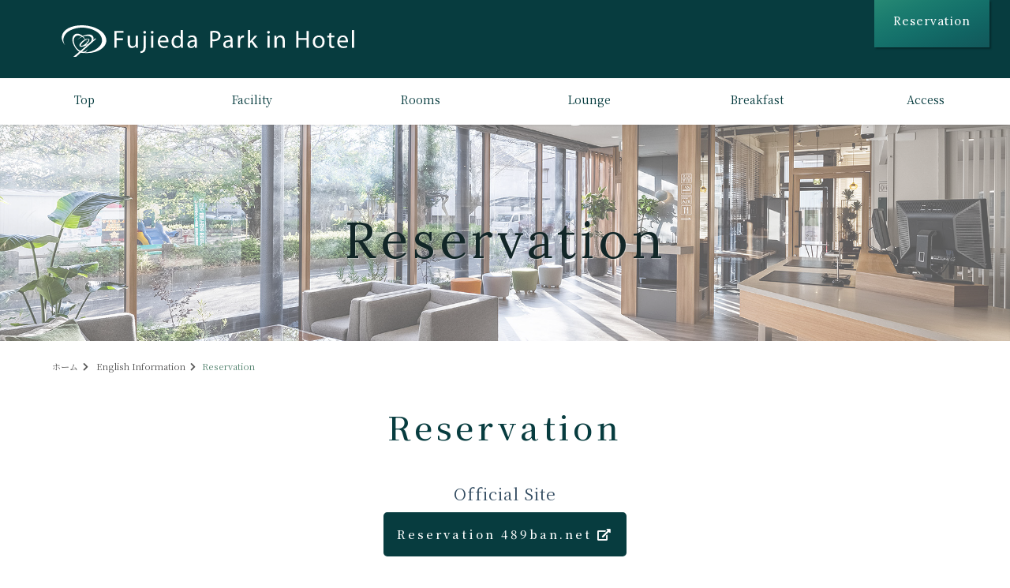

--- FILE ---
content_type: text/html; charset=UTF-8
request_url: https://www.f-parkin.com/english/reservation/
body_size: 7194
content:

<!DOCTYPE html>
<html lang="en-US" prefix="og: http://ogp.me/ns#" >
<head>
<meta charset="utf-8">
<meta name="viewport" content="width=device-width, initial-scale=1">
<link rel="start" href="https://www.f-parkin.com" title="TOP">
<link rel="shortcut icon" href="https://www.f-parkin.com/wp-content/themes/parkin/favicon.ico">
<link rel="apple-touch-icon" sizes="57x57" href="https://www.f-parkin.com/wp-content/themes/parkin/favicon/apple-icon-57x57.png">
<link rel="apple-touch-icon" sizes="60x60" href="https://www.f-parkin.com/wp-content/themes/parkin/favicon/apple-icon-60x60.png">
<link rel="apple-touch-icon" sizes="72x72" href="https://www.f-parkin.com/wp-content/themes/parkin/favicon/apple-icon-72x72.png">
<link rel="apple-touch-icon" sizes="76x76" href="https://www.f-parkin.com/wp-content/themes/parkin/favicon/apple-icon-76x76.png">
<link rel="apple-touch-icon" sizes="114x114" href="https://www.f-parkin.com/wp-content/themes/parkin/favicon/apple-icon-114x114.png">
<link rel="apple-touch-icon" sizes="120x120" href="https://www.f-parkin.com/wp-content/themes/parkin/favicon/apple-icon-120x120.png">
<link rel="apple-touch-icon" sizes="144x144" href="https://www.f-parkin.com/wp-content/themes/parkin/favicon/apple-icon-144x144.png">
<link rel="apple-touch-icon" sizes="152x152" href="https://www.f-parkin.com/wp-content/themes/parkin/favicon/apple-icon-152x152.png">
<link rel="apple-touch-icon" sizes="180x180" href="https://www.f-parkin.com/wp-content/themes/parkin/favicon/apple-icon-180x180.png">
<link rel="icon" type="image/png" sizes="192x192"  href="https://www.f-parkin.com/wp-content/themes/parkin/favicon/android-icon-192x192.png">
<link rel="icon" type="image/png" sizes="32x32" href="https://www.f-parkin.com/wp-content/themes/parkin/favicon/favicon-32x32.png">
<link rel="icon" type="image/png" sizes="96x96" href="https://www.f-parkin.com/wp-content/themes/parkin/favicon/favicon-96x96.png">
<link rel="manifest" href="https://www.f-parkin.com/wp-content/themes/parkin/favicon/manifest.json">
<meta name="msapplication-TileColor" content="#ffffff">
<meta name="msapplication-TileImage" content="/ms-icon-144x144.png">
<meta name="theme-color" content="#ffffff">
<link href="https://fonts.googleapis.com/css?family=Noto+Serif:400,700" rel="stylesheet">
<title>Reservation | 藤枝パークインホテル</title>

		<!-- All in One SEO 4.9.3 - aioseo.com -->
	<meta name="robots" content="max-image-preview:large" />
	<link rel="canonical" href="https://www.f-parkin.com/english/reservation" />
	<meta name="generator" content="All in One SEO (AIOSEO) 4.9.3" />
		<meta property="og:locale" content="ja_JP" />
		<meta property="og:site_name" content="【公式サイト・ベストレート】静岡県藤枝市 藤枝パークインホテル｜Park in Hotel" />
		<meta property="og:type" content="article" />
		<meta property="og:title" content="Reservation | 藤枝パークインホテル" />
		<meta property="og:url" content="https://www.f-parkin.com/english/reservation" />
		<meta property="fb:app_id" content="289099388372227" />
		<meta property="og:image" content="https://www.f-parkin.com/wp-content/uploads/2018/12/ogp.jpg" />
		<meta property="og:image:secure_url" content="https://www.f-parkin.com/wp-content/uploads/2018/12/ogp.jpg" />
		<meta property="og:image:width" content="1200" />
		<meta property="og:image:height" content="630" />
		<meta property="article:published_time" content="2018-12-06T07:32:26+00:00" />
		<meta property="article:modified_time" content="2018-12-27T22:26:57+00:00" />
		<meta property="article:publisher" content="https://www.facebook.com/fujiedaparkinhotel" />
		<meta name="twitter:card" content="summary" />
		<meta name="twitter:title" content="Reservation | 藤枝パークインホテル" />
		<meta name="twitter:image" content="https://www.f-parkin.com/wp-content/uploads/2018/12/ogp.jpg" />
		<script type="application/ld+json" class="aioseo-schema">
			{"@context":"https:\/\/schema.org","@graph":[{"@type":"BreadcrumbList","@id":"https:\/\/www.f-parkin.com\/english\/reservation\/#breadcrumblist","itemListElement":[{"@type":"ListItem","@id":"https:\/\/www.f-parkin.com#listItem","position":1,"name":"\u30db\u30fc\u30e0","item":"https:\/\/www.f-parkin.com","nextItem":{"@type":"ListItem","@id":"https:\/\/www.f-parkin.com\/english\/#listItem","name":"English Information"}},{"@type":"ListItem","@id":"https:\/\/www.f-parkin.com\/english\/#listItem","position":2,"name":"English Information","item":"https:\/\/www.f-parkin.com\/english\/","nextItem":{"@type":"ListItem","@id":"https:\/\/www.f-parkin.com\/english\/reservation\/#listItem","name":"Reservation"},"previousItem":{"@type":"ListItem","@id":"https:\/\/www.f-parkin.com#listItem","name":"\u30db\u30fc\u30e0"}},{"@type":"ListItem","@id":"https:\/\/www.f-parkin.com\/english\/reservation\/#listItem","position":3,"name":"Reservation","previousItem":{"@type":"ListItem","@id":"https:\/\/www.f-parkin.com\/english\/#listItem","name":"English Information"}}]},{"@type":"Organization","@id":"https:\/\/www.f-parkin.com\/#organization","name":"\u85e4\u679d\u30d1\u30fc\u30af\u30a4\u30f3\u30db\u30c6\u30eb","description":"\u9759\u5ca1\u770c\u85e4\u679d\u5e02\u3001\u85e4\u306e\u307e\u3061\u306e\u3084\u3055\u3057\u3044\u30d3\u30b8\u30cd\u30b9\u30db\u30c6\u30eb\u3002JR\u85e4\u679d\u99c5\u304b\u3089\u5f92\u6b695\u5206\u3001\u516c\u5712\u524d\u306e\u9759\u304b\u306a\u4f4f\u5b85\u8857\u306b\u7acb\u5730\u3002\u67d4\u3089\u304b\u306a\u30c8\u30fc\u30f3\u3067\u307e\u3068\u3081\u3089\u308c\u305f\u5ba2\u5ba4\u306f\u30e2\u30c0\u30f3\u3067\u6d17\u7df4\u3055\u308c\u305f\u30bb\u30f3\u30b9\u3092\u611f\u3058\u308b\u30c7\u30b6\u30a4\u30f3\u3002\u6a5f\u80fd\u6027\u3082\u5408\u308f\u305b\u3082\u3064\u5099\u54c1\u985e\u3002\u7d20\u6750\u306b\u3053\u3060\u308f\u3063\u305f\u671d\u98df\u3082\u81ea\u6162\u3067\u3059\u3002","url":"https:\/\/www.f-parkin.com\/"},{"@type":"WebPage","@id":"https:\/\/www.f-parkin.com\/english\/reservation\/#webpage","url":"https:\/\/www.f-parkin.com\/english\/reservation\/","name":"Reservation | \u85e4\u679d\u30d1\u30fc\u30af\u30a4\u30f3\u30db\u30c6\u30eb","inLanguage":"ja","isPartOf":{"@id":"https:\/\/www.f-parkin.com\/#website"},"breadcrumb":{"@id":"https:\/\/www.f-parkin.com\/english\/reservation\/#breadcrumblist"},"datePublished":"2018-12-06T16:32:26+09:00","dateModified":"2018-12-28T07:26:57+09:00"},{"@type":"WebSite","@id":"https:\/\/www.f-parkin.com\/#website","url":"https:\/\/www.f-parkin.com\/","name":"\u9759\u5ca1\u770c\u85e4\u679d\u5e02 \u30d3\u30b8\u30cd\u30b9\u30db\u30c6\u30eb \u85e4\u679d\u30d1\u30fc\u30af\u30a4\u30f3\u30db\u30c6\u30eb\u3010\u516c\u5f0f\u30b5\u30a4\u30c8\u30fb\u30d9\u30b9\u30c8\u30ec\u30fc\u30c8\u3011\uff5cPark in Hotel","description":"\u9759\u5ca1\u770c\u85e4\u679d\u5e02\u3001\u85e4\u306e\u307e\u3061\u306e\u3084\u3055\u3057\u3044\u30d3\u30b8\u30cd\u30b9\u30db\u30c6\u30eb\u3002JR\u85e4\u679d\u99c5\u304b\u3089\u5f92\u6b695\u5206\u3001\u516c\u5712\u524d\u306e\u9759\u304b\u306a\u4f4f\u5b85\u8857\u306b\u7acb\u5730\u3002\u67d4\u3089\u304b\u306a\u30c8\u30fc\u30f3\u3067\u307e\u3068\u3081\u3089\u308c\u305f\u5ba2\u5ba4\u306f\u30e2\u30c0\u30f3\u3067\u6d17\u7df4\u3055\u308c\u305f\u30bb\u30f3\u30b9\u3092\u611f\u3058\u308b\u30c7\u30b6\u30a4\u30f3\u3002\u6a5f\u80fd\u6027\u3082\u5408\u308f\u305b\u3082\u3064\u5099\u54c1\u985e\u3002\u7d20\u6750\u306b\u3053\u3060\u308f\u3063\u305f\u671d\u98df\u3082\u81ea\u6162\u3067\u3059\u3002","inLanguage":"ja","publisher":{"@id":"https:\/\/www.f-parkin.com\/#organization"}}]}
		</script>
		<!-- All in One SEO -->

<link rel='dns-prefetch' href='//use.fontawesome.com' />
<link rel='dns-prefetch' href='//fonts.googleapis.com' />
<link rel="alternate" type="application/rss+xml" title="静岡県藤枝市 ビジネスホテル 藤枝パークインホテル【公式サイト・ベストレート】｜Park in Hotel &raquo; フィード" href="https://www.f-parkin.com/feed/" />
<link rel="alternate" type="application/rss+xml" title="静岡県藤枝市 ビジネスホテル 藤枝パークインホテル【公式サイト・ベストレート】｜Park in Hotel &raquo; コメントフィード" href="https://www.f-parkin.com/comments/feed/" />
<script type="text/javascript">
/* <![CDATA[ */
window._wpemojiSettings = {"baseUrl":"https:\/\/s.w.org\/images\/core\/emoji\/15.0.3\/72x72\/","ext":".png","svgUrl":"https:\/\/s.w.org\/images\/core\/emoji\/15.0.3\/svg\/","svgExt":".svg","source":{"concatemoji":"https:\/\/www.f-parkin.com\/wp-includes\/js\/wp-emoji-release.min.js?ver=6.6.4"}};
/*! This file is auto-generated */
!function(i,n){var o,s,e;function c(e){try{var t={supportTests:e,timestamp:(new Date).valueOf()};sessionStorage.setItem(o,JSON.stringify(t))}catch(e){}}function p(e,t,n){e.clearRect(0,0,e.canvas.width,e.canvas.height),e.fillText(t,0,0);var t=new Uint32Array(e.getImageData(0,0,e.canvas.width,e.canvas.height).data),r=(e.clearRect(0,0,e.canvas.width,e.canvas.height),e.fillText(n,0,0),new Uint32Array(e.getImageData(0,0,e.canvas.width,e.canvas.height).data));return t.every(function(e,t){return e===r[t]})}function u(e,t,n){switch(t){case"flag":return n(e,"\ud83c\udff3\ufe0f\u200d\u26a7\ufe0f","\ud83c\udff3\ufe0f\u200b\u26a7\ufe0f")?!1:!n(e,"\ud83c\uddfa\ud83c\uddf3","\ud83c\uddfa\u200b\ud83c\uddf3")&&!n(e,"\ud83c\udff4\udb40\udc67\udb40\udc62\udb40\udc65\udb40\udc6e\udb40\udc67\udb40\udc7f","\ud83c\udff4\u200b\udb40\udc67\u200b\udb40\udc62\u200b\udb40\udc65\u200b\udb40\udc6e\u200b\udb40\udc67\u200b\udb40\udc7f");case"emoji":return!n(e,"\ud83d\udc26\u200d\u2b1b","\ud83d\udc26\u200b\u2b1b")}return!1}function f(e,t,n){var r="undefined"!=typeof WorkerGlobalScope&&self instanceof WorkerGlobalScope?new OffscreenCanvas(300,150):i.createElement("canvas"),a=r.getContext("2d",{willReadFrequently:!0}),o=(a.textBaseline="top",a.font="600 32px Arial",{});return e.forEach(function(e){o[e]=t(a,e,n)}),o}function t(e){var t=i.createElement("script");t.src=e,t.defer=!0,i.head.appendChild(t)}"undefined"!=typeof Promise&&(o="wpEmojiSettingsSupports",s=["flag","emoji"],n.supports={everything:!0,everythingExceptFlag:!0},e=new Promise(function(e){i.addEventListener("DOMContentLoaded",e,{once:!0})}),new Promise(function(t){var n=function(){try{var e=JSON.parse(sessionStorage.getItem(o));if("object"==typeof e&&"number"==typeof e.timestamp&&(new Date).valueOf()<e.timestamp+604800&&"object"==typeof e.supportTests)return e.supportTests}catch(e){}return null}();if(!n){if("undefined"!=typeof Worker&&"undefined"!=typeof OffscreenCanvas&&"undefined"!=typeof URL&&URL.createObjectURL&&"undefined"!=typeof Blob)try{var e="postMessage("+f.toString()+"("+[JSON.stringify(s),u.toString(),p.toString()].join(",")+"));",r=new Blob([e],{type:"text/javascript"}),a=new Worker(URL.createObjectURL(r),{name:"wpTestEmojiSupports"});return void(a.onmessage=function(e){c(n=e.data),a.terminate(),t(n)})}catch(e){}c(n=f(s,u,p))}t(n)}).then(function(e){for(var t in e)n.supports[t]=e[t],n.supports.everything=n.supports.everything&&n.supports[t],"flag"!==t&&(n.supports.everythingExceptFlag=n.supports.everythingExceptFlag&&n.supports[t]);n.supports.everythingExceptFlag=n.supports.everythingExceptFlag&&!n.supports.flag,n.DOMReady=!1,n.readyCallback=function(){n.DOMReady=!0}}).then(function(){return e}).then(function(){var e;n.supports.everything||(n.readyCallback(),(e=n.source||{}).concatemoji?t(e.concatemoji):e.wpemoji&&e.twemoji&&(t(e.twemoji),t(e.wpemoji)))}))}((window,document),window._wpemojiSettings);
/* ]]> */
</script>
<style id='wp-emoji-styles-inline-css' type='text/css'>

	img.wp-smiley, img.emoji {
		display: inline !important;
		border: none !important;
		box-shadow: none !important;
		height: 1em !important;
		width: 1em !important;
		margin: 0 0.07em !important;
		vertical-align: -0.1em !important;
		background: none !important;
		padding: 0 !important;
	}
</style>
<link rel='stylesheet' id='aioseo/css/src/vue/standalone/blocks/table-of-contents/global.scss-css' href='https://www.f-parkin.com/wp-content/plugins/all-in-one-seo-pack/dist/Lite/assets/css/table-of-contents/global.e90f6d47.css?ver=4.9.3' type='text/css' media='all' />
<link rel='stylesheet' id='bootstrap-css' href='https://www.f-parkin.com/wp-content/themes/parkin/css/bootstrap.min.css?ver=6.6.4' type='text/css' media='all' />
<link rel='stylesheet' id='css-content-css' href='https://www.f-parkin.com/wp-content/themes/parkin/content.css?ver=6.6.4' type='text/css' media='all' />
<link rel='stylesheet' id='font-awesome-css' href='//use.fontawesome.com/releases/v5.2.0/css/all.css?ver=6.6.4' type='text/css' media='all' />
<link rel='stylesheet' id='google-webfontLato-css' href='//fonts.googleapis.com/css?family=Lora%3A400%2C400i%2C700%2C700i&#038;ver=6.6.4' type='text/css' media='all' />
<link rel='stylesheet' id='google-webfontmplus-css' href='//fonts.googleapis.com/css?family=Noto+Serif+JP%3A300%2C400%2C500%2C700&#038;ver=6.6.4' type='text/css' media='all' />
<link rel='stylesheet' id='common-style-css' href='https://www.f-parkin.com/wp-content/themes/parkin/style.css?ver=6.6.4' type='text/css' media='all' />
<link rel='stylesheet' id='fancybox-css' href='https://www.f-parkin.com/wp-content/plugins/easy-fancybox/fancybox/1.5.4/jquery.fancybox.min.css?ver=6.6.4' type='text/css' media='screen' />
<!--n2css--><!--n2js--><script type="text/javascript" src="https://www.f-parkin.com/wp-includes/js/jquery/jquery.min.js?ver=3.7.1" id="jquery-core-js"></script>
<script type="text/javascript" src="https://www.f-parkin.com/wp-includes/js/jquery/jquery-migrate.min.js?ver=3.4.1" id="jquery-migrate-js"></script>
<script type="text/javascript" src="https://www.f-parkin.com/wp-content/themes/parkin/js/bootstrap.min.js?ver=6.6.4" id="bootstrap-js"></script>
<script type="text/javascript" src="https://www.f-parkin.com/wp-content/themes/parkin/js/common.js?ver=6.6.4" id="js-coomon-js"></script>
<script type="text/javascript" src="https://www.f-parkin.com/wp-content/themes/parkin/js/scroll.js?ver=6.6.4" id="js-scrollup-js"></script>
<script type="text/javascript" src="https://www.f-parkin.com/wp-content/themes/parkin/js/jquery.scrollme.min.js?ver=6.6.4" id="js-scrollme-js"></script>
<link rel="https://api.w.org/" href="https://www.f-parkin.com/wp-json/" /><link rel="alternate" title="JSON" type="application/json" href="https://www.f-parkin.com/wp-json/wp/v2/pages/2639" /><link rel="EditURI" type="application/rsd+xml" title="RSD" href="https://www.f-parkin.com/xmlrpc.php?rsd" />
<meta name="generator" content="WordPress 6.6.4" />
<link rel='shortlink' href='https://www.f-parkin.com/?p=2639' />
<link rel="alternate" title="oEmbed (JSON)" type="application/json+oembed" href="https://www.f-parkin.com/wp-json/oembed/1.0/embed?url=https%3A%2F%2Fwww.f-parkin.com%2Fenglish%2Freservation%2F" />
<link rel="alternate" title="oEmbed (XML)" type="text/xml+oembed" href="https://www.f-parkin.com/wp-json/oembed/1.0/embed?url=https%3A%2F%2Fwww.f-parkin.com%2Fenglish%2Freservation%2F&#038;format=xml" />
</head>

<body class="page-template page-template-page-enreserve page-template-page-enreserve-php page page-id-2639 page-child parent-pageid-2528 page_reservation reservation">

<header id="main-head">
	<div class="headline">
		<div class="container">
			<div class="row">
				<div class="col-xs-12 col-sm-12 col-md-8 logo" style="margin-bottom:1rem !important">
					<a href="https://www.f-parkin.com" title="静岡県藤枝市 ビジネスホテル 藤枝パークインホテル【公式サイト・ベストレート】｜Park in Hotel" class="logo-img" title="Fujieda Parkin Hotel">
						<object type="image/svg+xml" data="https://www.f-parkin.com/wp-content/themes/parkin/assets/header-logo-en.svg" height="40">
						<img src="https://www.f-parkin.com/wp-content/themes/parkin/images/logo_en-ie.png" alt="Fujieda Park in Hotel"></object>
					</a>
				</div>
				<div class="col-xs-12 col-sm-12 col-md-4 reserve hidden-sp">
					<a href="https://www.f-parkin.com/english/reservation/" title="reservation" class="en-reserve"><em>Reservation</em></a>
				</div>
			</div>
		</div>
	</div>
	<nav id="fixed-nav" class="navbar navbar-light bg-faded">
		<ul id="menu-fix-nav" class="nav navbar-nav nav navbar-nav">
			<li class="menu-item nav-item hidden-sm-down"><a href="https://www.f-parkin.com/english/"><em>Top</em></a></li>
			<li class="menu-item nav-item hidden-sm-down"><a href="https://www.f-parkin.com/english#facility"><em>Facility</em></a></li>
			<li class="menu-item nav-item hidden-sm-down"><a href="https://www.f-parkin.com/english#rooms"><em>Rooms</em></a></li>
			<li class="menu-item nav-item hidden-sm-down"><a href="https://www.f-parkin.com/english#lounge"><em>Lounge</em></a></li>
			<li class="menu-item nav-item hidden-sm-down"><a href="https://www.f-parkin.com/english#breakfast"><em>Breakfast</em></a></li>
			<li class="menu-item nav-item hidden-sm-down"><a href="https://www.f-parkin.com/english#access"><em>Access</em></a></li>
		</ul>
		<button type="button" class="navbar-toggle collapsed">
			<span class="sr-only">Toggle navigation</span>
			<span class="icon-bar top-bar"></span>
			<span class="icon-bar middle-bar"></span>
			<span class="icon-bar bottom-bar"></span>
		</button>
	</nav>
</header>

<div class="wrap" id="top">
<div class="page-head page_enreserve">
	<div class="page-head_bg">
		<h2>Reservation</h2>
	</div>
</div>

<div id="pagepost">
	<article id="main">
		<div class="mainarea">
						<ul class="container pan">
				<li class="home"><span property="itemListElement" typeof="ListItem"><a property="item" typeof="WebPage" title="静岡県藤枝市 ビジネスホテル 藤枝パークインホテル【公式サイト・ベストレート】｜Park in Hotelへ移動" href="https://www.f-parkin.com" class="home"><span property="name">ホーム</span></a>&nbsp;<i class="fa fa-chevron-right"></i>&nbsp;</li>
<li class="post post-page"><span property="itemListElement" typeof="ListItem"><a property="item" typeof="WebPage" title="English Informationへ移動" href="https://www.f-parkin.com/english/" class="post post-page"><span property="name">English Information</span></a>&nbsp;<i class="fa fa-chevron-right"></i>&nbsp;</li>
<li class="post post-page current-item"><span property="itemListElement" typeof="ListItem"><span property="name">Reservation</span><meta property="position" content="3"></span></li>
			</ul>
			<h2 class="title mb10">Reservation</h2>
<h4 class="txt-c">Official Site</h4>
<p class="txt-c"><a href="http://www7.489ban.net/v4/client/planinbound/list/customer/f-parkin/lang/4" title="Fujieda Parkin Hotel" target="_blank" class="button">Reservation 489ban.net <i class="fas fa-external-link-alt"></i></a></p>
<br>
<h4 class="txt-c">Booking.com</h4>
<p class="txt-c"><a href="https://www.booking.com/hotel/jp/parkin-fujieda.html?label=gen173nr-1FCAEoggI46AdIM1gEaHWIAQGYARW4AQfIAQzYAQHoAQH4AQuIAgGoAgM;sid=a2336df11ebba6d4e9fe73c431cf97a7;dest_id=-227172;dest_type=city;dist=0;group_adults=2;hapos=1;hpos=1;room1=A%2CA;sb_price_type=total;sr_order=popularity;srepoch=1544083250;srpvid=51a23858d9ba005f;type=total;ucfs=1&#038;#hotelTmpl" title="Fujieda Parkin Hotel" target="_blank" class="button">Reservation Booking.com <i class="fas fa-external-link-alt"></i></a></p>
<br>
<br>
<br>									</div>
	</article>
</div>

	</div>

	<footer>
		<div class="container">
			<div class="row">
				<div class="col-sm-12 col-md-12 footer-info">
					<div class="txt-c mb20">
						<object type="image/svg+xml" data="https://www.f-parkin.com/wp-content/themes/parkin/assets/footer-logo-en.svg" height="90">
						<img src="https://www.f-parkin.com/wp-content/themes/parkin/images/logo_en-footer.png" alt="Fujieda Park in Hotel"></object>
					</div>
				</div>
			</div>
		</div>
		<div class="footer-reserve hidden-pc">
			<a href="http://www7.489ban.net/v4/client/planinbound/list/customer/f-parkin/lang/4" title="reservation" class="en-reserve" target="_blank"><em>Reservation</em></a>
		</div>
		<div class="copy">
			Copyright &copy; Fujieda Park in Hotel. All Right Reserved.
		</div>
	</footer>
	  <script>
    document.addEventListener( 'wpcf7mailsent', function( event ) {
      location = 'https://www.f-parkin.com/contact/thankyou/';
    }, false );
  </script><script type="text/javascript" src="https://www.f-parkin.com/wp-content/plugins/easy-fancybox/vendor/purify.min.js?ver=6.6.4" id="fancybox-purify-js"></script>
<script type="text/javascript" id="jquery-fancybox-js-extra">
/* <![CDATA[ */
var efb_i18n = {"close":"Close","next":"Next","prev":"Previous","startSlideshow":"Start slideshow","toggleSize":"Toggle size"};
/* ]]> */
</script>
<script type="text/javascript" src="https://www.f-parkin.com/wp-content/plugins/easy-fancybox/fancybox/1.5.4/jquery.fancybox.min.js?ver=6.6.4" id="jquery-fancybox-js"></script>
<script type="text/javascript" id="jquery-fancybox-js-after">
/* <![CDATA[ */
var fb_timeout, fb_opts={'autoScale':true,'showCloseButton':true,'margin':20,'pixelRatio':'false','padding':5,'centerOnScroll':false,'enableEscapeButton':true,'overlayShow':true,'hideOnOverlayClick':true,'minVpHeight':320,'disableCoreLightbox':'true','enableBlockControls':'true','fancybox_openBlockControls':'true' };
if(typeof easy_fancybox_handler==='undefined'){
var easy_fancybox_handler=function(){
jQuery([".nolightbox","a.wp-block-file__button","a.pin-it-button","a[href*='pinterest.com\/pin\/create']","a[href*='facebook.com\/share']","a[href*='twitter.com\/share']"].join(',')).addClass('nofancybox');
jQuery('a.fancybox-close').on('click',function(e){e.preventDefault();jQuery.fancybox.close()});
/* IMG */
						var unlinkedImageBlocks=jQuery(".wp-block-image > img:not(.nofancybox,figure.nofancybox>img)");
						unlinkedImageBlocks.wrap(function() {
							var href = jQuery( this ).attr( "src" );
							return "<a href='" + href + "'></a>";
						});
var fb_IMG_select=jQuery('a[href*=".jpg" i]:not(.nofancybox,li.nofancybox>a,figure.nofancybox>a),area[href*=".jpg" i]:not(.nofancybox),a[href*=".jpeg" i]:not(.nofancybox,li.nofancybox>a,figure.nofancybox>a),area[href*=".jpeg" i]:not(.nofancybox),a[href*=".png" i]:not(.nofancybox,li.nofancybox>a,figure.nofancybox>a),area[href*=".png" i]:not(.nofancybox),a[href*=".webp" i]:not(.nofancybox,li.nofancybox>a,figure.nofancybox>a),area[href*=".webp" i]:not(.nofancybox)');
fb_IMG_select.addClass('fancybox image');
var fb_IMG_sections=jQuery('.gallery,.wp-block-gallery,.tiled-gallery,.wp-block-jetpack-tiled-gallery,.ngg-galleryoverview,.ngg-imagebrowser,.nextgen_pro_blog_gallery,.nextgen_pro_film,.nextgen_pro_horizontal_filmstrip,.ngg-pro-masonry-wrapper,.ngg-pro-mosaic-container,.nextgen_pro_sidescroll,.nextgen_pro_slideshow,.nextgen_pro_thumbnail_grid,.tiled-gallery');
fb_IMG_sections.each(function(){jQuery(this).find(fb_IMG_select).attr('rel','gallery-'+fb_IMG_sections.index(this));});
jQuery('a.fancybox,area.fancybox,.fancybox>a').each(function(){jQuery(this).fancybox(jQuery.extend(true,{},fb_opts,{'transition':'elastic','transitionIn':'elastic','easingIn':'easeOutBack','transitionOut':'elastic','easingOut':'easeInBack','opacity':false,'hideOnContentClick':false,'titleShow':false,'titlePosition':'over','titleFromAlt':false,'showNavArrows':true,'enableKeyboardNav':true,'cyclic':false,'mouseWheel':'true'}))});
};};
jQuery(easy_fancybox_handler);jQuery(document).on('post-load',easy_fancybox_handler);
/* ]]> */
</script>
<script type="text/javascript" src="https://www.f-parkin.com/wp-content/plugins/easy-fancybox/vendor/jquery.easing.min.js?ver=1.4.1" id="jquery-easing-js"></script>
<script type="text/javascript" src="https://www.f-parkin.com/wp-content/plugins/easy-fancybox/vendor/jquery.mousewheel.min.js?ver=3.1.13" id="jquery-mousewheel-js"></script>

	<script src="https://www.f-parkin.com/wp-content/themes/parkin/js/jquery.easing.js"></script>

</body>
</html>

--- FILE ---
content_type: text/css
request_url: https://www.f-parkin.com/wp-content/themes/parkin/content.css?ver=6.6.4
body_size: 11277
content:
@charset "UTF-8";

/* ------------------------------------
// head
------------------------------------ */
#main-head {
	margin: 0 0;
	width: 100%;
	position: relative;
	background: rgba(255, 255, 255, 1) !important;
	box-shadow: 0px 4px 2px -2px rgba(0,0,0,0.2);
	-webkit-box-shadow: 0px 4px 2px -2px rgba(0,0,0,0.2);
	-moz-box-shadow: 0px 4px 2px -2px rgba(0,0,0,0.2);
}
.headline {
	padding: 2rem 0 0 !important;
	background: #073C3F;
	color: #FFF;
}
.headline > .container {
	padding: 0 1rem 0 !important;
}
.headline h1.top-title {
	margin-bottom: 1rem;
	font-size: .8rem;
	text-align: center;
	color: #FFF;
}
.headline #header-info {
	margin: 0 auto;
	max-width: 1200px;
}
.headline #header-info .header-banner {
	margin-top: 5px;
	display: block;
}
.headline .reserve a {
	padding: 1rem 1.5rem 1.35rem;
	position: fixed;
	top: 0;
	right: 2%;
	z-index: 99999999999;
	width: auto;
	text-align: center;
	font-size: .9rem;
	line-height: 1.5;
	letter-spacing: 1px;
	color: #FFF !important;
	/*background: #558470;*/
	box-shadow: 2px 2px 2px rgba(0,0,0,0.3);
	-webkit-box-shadow: 2px 2px 2px rgba(0,0,0,0.3);
	-moz-box-shadow: 2px 2px 2px rgba(0,0,0,0.3);
	background-image: linear-gradient(to right bottom, #278974, #1b7c6f, #14706a, #116362, #12575a);
}
.headline .reserve a > em {
	display: block;
	text-align: center;
	font-size: .95rem;
	font-weight: 400;
	font-family: 'Lora', serif;
}
.headline .reserve a:hover {
	/*background: #073C3F;*/
	background-image: linear-gradient(to left top, #278974, #1b7c6f, #14706a, #116362, #12575a);
}
.headline .call {
	margin: 0 0 .5rem;
	padding-right: 2rem;
	text-align: right;
	color: #FFF;
	font-size: .7rem;
}
.headline .call a {
	margin-left: .5rem;
	font-size: 1.1rem;
	color: #FFF !important;
}
.headline .call a:hover {
	color: #298A7C !important;
}
.headline .reserve a:hover img {
	-webkit-opacity: 0.8;
	-moz-opacity: 0.8;
	-o-opacity: 0.8;
	filter: alpha(opacity=80);	/* IE lt 8 */
	-ms-filter: "alpha(opacity=80)"; /* IE 8 */
	opacity: 0.8;
	-webkit-transform: none !important;
	-moz-transform: none !important;
	-o-transform: none !important;
	-ms-transform: none !important;
	transform: none !important;
}
.headline .eng-link {
	margin: .7rem 0 .25rem !important;
	padding-right: 2rem;
	text-align: right;
}
.headline .eng-link a {
	padding: .2rem .3rem;
	display: inline-block;
	color: #FFF;
	font-size: .7rem;
	border-radius: 3px;
	background: #298A7C;
}
.logo {
	margin-bottom: .2rem !important;
	font-size: 1.9rem;
	text-align: left;
}
a.logo-img > object {
	height: 40px;
}
.logo_text {
	color: #333;
	font-size: 1.2rem;
	text-align: left;
}
@media (min-width: 34em) {
}
@media (min-width: 42em) {
}
@media (min-width: 48em) {
}
@media (min-width: 62em) {
}
@media (min-width: 72.25em) {
}
@media (min-width: 75em) {
}
@media (max-width: 61.9em) {
	.headline {
		padding-top: 1rem !important;
	}
	.headline .call,
	.headline .eng-link {
		padding-right: 0 !important;
		text-align: center;
		line-height: 1;
	}
	.headline .call span {
		display: none;
	}
	.headline .call a {
		display: block;
	}
	a.logo-img > object {
		padding-left: 0 !important;
		width: 90% !important;
		height: auto !important;
	}
}
@media (max-width: 47.9em) {
	#main-head {
		padding-bottom: 0;
	}
	.headline {
		padding-top: 0 !important;
	}
	.headline > .container {
		padding: .3rem 0 !important;
	}
	.headline h1.top-title {
		font-size: .7rem;
	}
	.logo {
		margin-bottom: 0 !important;
		padding-top: .5rem !important;
	}
	a.logo-img > object {
		padding-left: .5rem !important;
	}
	.headline .call {
		display: none !important;
	}
	.headline .reserve a {
		font-size: .8rem;
	}
	.headline .reserve a > em {
		font-size: .85rem;
	}
	.headline .eng-link {
		margin: .0 0 !important;
		padding-top: 1.3rem;
		text-align: left !important;
	}
	.headline .eng-link a {
		padding: .3rem .5rem;
		font-size: .6rem;
	}
}
@media (max-width: 33.9em) {
	.headline h1.top-title > span {
		display: none;
	}
	a.logo-img > object {
		padding-left: 0 !important;
	}
}

/* ------------------------------------
// page head
------------------------------------ */
.page-head {
	margin: 0;
	width: 100%;
	height: 38vh;
	/*display: -webkit-box;
	display: -ms-flexbox;
	display: flex;
	justify-content: center;
	align-items: center;*/
	position: relative;
	text-align: center;
	box-shadow: 0 2px 2px 0 rgba(0,0,0,0.1) inset;
	background-size: cover !important;
	background: url('common/head/pagehead.jpg') no-repeat center top #FFF;
}
.page-head_bg {
	height: 100%;
	background-color: rgba(255,255,255,0.35);
}
body.page_facility .page-head {
	background: url('common/head/pagehead-facility.jpg') no-repeat center top #FFF;
}
body.page_rooms .page-head {
	background: url('common/head/pagehead-rooms.jpg') no-repeat center top #FFF;
}
body.page_lounge .page-head {
	background: url('common/head/pagehead-lounge.jpg') no-repeat center top #FFF;
}
body.page_breakfast .page-head {
	background: url('common/head/pagehead-breakfast.jpg') no-repeat center top #FFF;
}
body.page_access .page-head {
	background: url('common/head/pagehead-access.jpg') no-repeat right center #FFF;
}
body.page_reserve .page-head {
	background: url('common/head/pagehead-reserve.jpg') no-repeat right center #FFF;
}
body.page_enreserve .page-head {
	background: url('common/head/pagehead-reserve-en.jpg') no-repeat right center #FFF;
}
body.page_faq .page-head {
	background: url('common/head/pagehead-faq.jpg') no-repeat center top #FFF;
}
body.page_contact .page-head,
body.page_form .page-head {
	background: url('common/head/pagehead-contact.jpg') no-repeat center top #FFF;
}
body.page_privacy .page-head {
	background: url('common/head/pagehead-privacy.jpg') no-repeat center top #FFF;
}
body.page_bestrate .page-head {
	background: url('common/head/pagehead-bestrate.jpg') no-repeat center top #FFF;
}
body.food-map .page-head {
	background: url('common/head/pagehead-restaurantmap.jpg') no-repeat center top #FFF;
}
body.art .page-head {
	background: url('common/head/pagehead-art.jpg') no-repeat center top #FFF;
}
/*
.page-head > div {
	margin: 0;
	position: relative;
	top: 50%;
	-webkit-transform: translate(-50%, -50%);
	transform: translate(-50%, -50%);
}*/
.page-head h2 {
	margin: auto !important;
	padding: 0 !important;
	width: 100%;
	height: 4rem;
	text-align: center;
	font-weight: normal;
	font-size: 4rem;
	color: #122627;
	font-family: 'Lora', serif;
	letter-spacing: 5px;
	text-shadow: 1px 1px 1px rgb(255,255,255,0.4);
	position: absolute;
	top: 0;
	left: 0;
	right: 0;
	bottom: 0;
}
.page-head h2 em {
	display: block;
	font-size: 1.5rem;
	text-align: center;
	font-weight: 400;
	font-family: 'Noto Serif JP', sans-serif;
}
@media (max-width: 47.9em) {
	.page-head {
		height: 250px;
		background: url('common/head/pagehead.jpg') no-repeat center top #FFF;
	}
	body.page_facility .page-head {
		background: url('common/head/pagehead-facility_sp.jpg') no-repeat center top #FFF;
	}
	body.page_rooms .page-head {
		background: url('common/head/pagehead-rooms_sp.jpg') no-repeat center top #FFF;
	}
	body.page_lounge .page-head {
		background: url('common/head/pagehead-lounge_sp.jpg') no-repeat center top #FFF;
	}
	body.page_breakfast .page-head {
		background: url('common/head/pagehead-breakfast_sp.jpg') no-repeat center top #FFF;
	}
	body.page_access .page-head {
		background: url('common/head/pagehead-access_sp.jpg') no-repeat center top #FFF;
	}
	body.page_reserve .page-head {
		background: url('common/head/pagehead-reserve_sp.jpg') no-repeat center top #FFF;
	}
	body.page_enreserve .page-head {
		background: url('common/head/pagehead-reserve-en_sp.jpg') no-repeat center top #FFF;
	}
	body.page_faq .page-head {
		background: url('common/head/pagehead-faq_sp.jpg') no-repeat center top #FFF;
	}
	body.page_contact .page-head,
	body.page_form .page-head {
		background: url('common/head/pagehead-contact_sp.jpg') no-repeat center top #FFF;
	}
	body.page_privacy .page-head {
		background: url('common/head/pagehead-privacy_sp.jpg') no-repeat center top #FFF;
	}
	body.page_bestrate .page-head {
		background: url('common/head/pagehead-bestrate_sp.jpg') no-repeat center top #FFF;
	}
	body.food-map .page-head {
		background: url('common/head/pagehead-restaurantmap_sp.jpg') no-repeat center top #FFF;
	}
	body.art .page-head {
		background: url('common/head/pagehead-art_sp.jpg') no-repeat center top #FFF;
	}
	.page-head h2 {
		font-size: 3rem;
	}
}
/* 3rem(48px) @ 20rem(320px) increasing to 4rem(64px) @ 68.75rem(1100px) */
@media (min-width: 20rem) {
	.page-head h2 {
		font-size: calc(3rem + ((1vw - 0.2rem) * 2.0513));
	}
}
/* Prevent font scaling beyond this breakpoint */
@media (min-width: 68.75rem) {
	.page-head h2 {
		font-size: 4rem;
	}
}
#page-head {
	/* 表示画像の高さ ÷ 表示画像の幅 × 100 */
	padding-top: 27.5%;
	height: 0;
	background-size: contain !important;
}
.page-description {
	margin: 0;
	padding: 1rem .5rem;
	width: 100%;
	text-align: center;
	background: #073C3F;
}
.page-description h3 {
	margin: 0 0 1rem;
	font-size: 1.8rem;
	color: #FFF !important
}
/* 1.2rem(19.2px) @ 20rem(320px) increasing to 1.8rem(28.8px) @ 68.75rem(1100px) */
@media (min-width: 20rem) {
	.page-description h3 {
		font-size: calc(1.2rem + ((1vw - 0.2rem) * 1.2308));
		letter-spacing: 1px;
	}
}
/* Prevent font scaling beyond this breakpoint */
@media (min-width: 68.75rem) {
	.page-description h3 {
		font-size: 1.8rem;
		letter-spacing: 2px;
	}
}
.page-description h4 {
	margin: 0 0 .5rem;
	color: #FFF;
	font-size: 1rem;
}
/* .85rem(13.6px) @ 20rem(320px) increasing to 1rem(16px) @ 68.75rem(1100px) */
@media (min-width: 20rem) {
	.page-description h4 {
		font-size: calc(.85rem + ((1vw - 0.2rem) * 0.3077));
	}
	}
	/* Prevent font scaling beyond this breakpoint */
	@media (min-width: 68.75rem) {
	.page-description h4 {
		font-size: 1rem;
	}
}
@media (max-width: 33.9em) {
	.page-description {
		padding: .5rem .25rem;
	}
	.page-description h4 > span {
		display: inline !important;
	}
}
@media (max-width: 47.9em) {
	.page-head h2 {
		font-size: 2.7rem;
		letter-spacing: 3px;
	}
	.page-head h2 em {
		font-size: 1.3rem;
	}
}
/* ------------------------------------
// footer
------------------------------------ */
footer .social-link {
	text-align: center;
}
footer .social-link li {
	padding: 0 .3rem;
	display: inline-block;
}
footer nav.pc-nav {
	width: 100%;
	display: block;
	position: fixed;
	bottom: 0;
	z-index: 9999999999;
	background: #EEE;
}
footer nav.pc-nav ul {
	margin: 0 !important;
	width: 100%;
	border-top: 1px solid #DDD;
}
footer nav.pc-nav ul li {
	margin: 0 !important;
	padding: 0;
	display: block;
	overflow: hidden;
	font-size: .9rem;
	line-height: 1.5;
	text-align: center;
	border-right: 1px solid #DFDFDF;
}
footer nav.pc-nav ul li:last-child {
	border-right: none !important;
}
footer nav.pc-nav ul li a {
	padding: .8rem .2rem .9rem;
	display: block;
	color: #073C3F;
}
footer nav.pc-nav ul li a .fas {
	margin-right: .5rem;
}
footer nav.pc-nav ul li a:hover {
	color: #FFF;
	background: #609A9E;
}
footer nav.sp-nav {
	width: 100%;
	display: block;
	position: fixed;
	bottom: 0;
	z-index: 9999999999;
}
footer nav.sp-nav ul {
	margin: 0 !important;
	width: 100%;
	border-top: 1px solid #41767A;
}
footer nav.sp-nav ul li {
	margin: 0 !important;
	padding: 7px 0;
	display: block;
	overflow: hidden;
	color: #FFF;
	font-size: 18px;
	line-height: 1.5;
	text-align: center;
	background: #4C8C90;
	border-right: 1px solid #609A9E;
}
footer nav.sp-nav ul li:last-child {
	border-right: none !important;
}
footer nav.sp-nav ul li a {
	color: #FFF !important;
}
footer nav.sp-nav ul li a em {
	margin-top: 3px;
	display: block;
	font-size: 10px;
}

/*-----------------------------------------------------
// slider
-----------------------------------------------------*/
.zoom-slider {
	width: 100vw;
	height: calc(100vw * 1 / 2);
	overflow: hidden;
	position: relative;
}
.slider-img {
	z-index:10;
	opacity: 0;
	width: 100%;
	height: calc(100vw * 1 / 2);
	background-position: center center;
	background-repeat: no-repeat;
	background-size: cover;
	position: absolute;
	left: 0;
	top: 0;
	-webkit-animation: anime 36s 0s infinite;
	animation: anime 36s 0s infinite;
}
.slider-img:nth-of-type(2) {
	-webkit-animation-delay: 6s;
	animation-delay: 6s;
}
	.slider-img:nth-of-type(3) {
	-webkit-animation-delay: 12s;
	animation-delay: 12s;
}
	.slider-img:nth-of-type(4) {
	-webkit-animation-delay: 18s;
	animation-delay: 18s;
}
	.slider-img:nth-of-type(5) {
	-webkit-animation-delay: 24s;
	animation-delay: 24s;
}
	.slider-img:nth-of-type(6) {
	-webkit-animation-delay: 30s;
	animation-delay: 30s;
}
@keyframes anime {
	0% {
		opacity: 0;
	}
	8% {
		opacity: 1;
	}
	17% {
		opacity: 1;
	}
	25% {
		opacity: 0;
		transform: scale(1.1) ;
		z-index:9;
	}
	100% {
		opacity: 0
	}
}
/*
@media (max-width: 61.9em) {
	.zoom-slider {
		height: 400px;
	}
	.slider-img {
		height: 400px;
	}
}
@media (max-width: 47.9em) {
	.zoom-slider {
		height: 300px;
	}
	.slider-img {
		height: 300px;
	}
}
@media (max-width: 33.9em) {
	.zoom-slider {
		height: 230px;
	}
	.slider-img {
		height: 230px;
	}
}*/

/*-----------------------------------------------------
// decorative
-----------------------------------------------------*/
.animateme {
	overflow: hidden;
}
.animateme img {
	vertical-align: bottom !important;
}
.animateme a:hover img {
	-webkit-opacity: 0.8;
	-moz-opacity: 0.8;
	-o-opacity: 0.8;
	filter: alpha(opacity=80);
	-ms-filter: "alpha(opacity=80)";
	opacity: 0.8;
	-webkit-transform: scale(1.1);
	-moz-transform: scale(1.1);
	-o-transform: scale(1.1);
	-ms-transform: scale(1.1);
	transform: scale(1.1);
}
.box {
	margin: 0 0 .2rem;
	padding: .5rem;
	text-align: center;
	background: #FFF;
	border-radius: 3px;
}
.box-clarity {
	text-align: center;
}
.box h3 {
	margin: .1rem 0 .25rem !important;
	font-size: 1.3rem;
}
.box h5 {
	margin: .2rem 0 0 !important;
	text-align: center;
	font-size: .7rem !important;
	letter-spacing: 0 !important;
}
.box .fa,
.box .fas,
.box .fab {
	color: #69ABB0;
}
.box-clarity h4 {
	margin: .1rem 0 .25rem !important;
	font-size: 1.2rem;
}
.box p,
.box-clarity p {
	margin: .3rem 0 0 !important;
	font-size: .7rem;
}
.content-title {
	margin: 0 0 1rem;
}
.content-title h2.page-title {
	margin: 0 0 1rem !important;
	padding-bottom: .75rem;
	font-size: 1.5rem;
	text-align: left;
	font-weight: 500;
	letter-spacing: 1px;
	border-bottom: 1px solid rgb(0,0,0,0.1);
}
.content-title h3.page-title {
	margin: 0 0 1rem !important;
	padding-bottom: .75rem;
	text-align: left;
	letter-spacing: 1px;
	border-bottom: 1px solid rgb(0,0,0,0.1);
}
/* 1.5rem(24px) @ 20rem(320px) increasing to 2rem(32px) @ 68.75rem(1100px) */
@media (min-width: 20rem) {
	.content-title h2.page-title {
		font-size: calc(1.5rem + ((1vw - 0.2rem) * 1.0256));
	}
}
/* Prevent font scaling beyond this breakpoint */
@media (min-width: 68.75rem) {
	.content-title h2.page-title {
		font-size: 2rem;
	}
}
.content-title h2.page-title > em {
	font-weight: 500;
}
.content-title h2.page-title > span.numbers {
	margin-right: 1rem;
	padding: .4rem 1rem .55rem;
	display: inline-block;
	font-size: 2rem;
	color: #FFF !important;
	background: #073C3F;
	border-radius: 3px;
}
.content-title h2.page-title > em > span.sub-caption {
	margin: .2rem 0 0 !important;
	padding: 0 !important;
	display: block !important;
	font-size: 1rem !important;
	opacity: 0.8;
	background: transparent !important;
	border-radius: 0% !important;
}
.content-title h3.page-title > span.numbers {
	margin-right: 1rem;
	padding: .4rem 1rem .55rem;
	display: inline-block;
	font-weight: 400;
	font-size: 75% !important;
	color: #FFF !important;
	background: #0c565a;
	border-radius: 3px;
}
.content-title h3.page-title > em {
	font-weight: 500 !important;
}
.content-title h3.page-title > em > span.sub-caption {
	margin: .2rem 0 0 !important;
	padding: 0 !important;
	display: block !important;
	font-size: 1rem !important;
	opacity: 0.8;
	background: transparent !important;
	border-radius: 0% !important;
}
/* 1rem(16px) @ 20rem(320px) increasing to 2rem(32px) @ 68.75rem(1100px) */
@media (min-width: 20rem) {
	.content-title h2.page-title > span.numbers {
		font-size: calc(1rem + ((1vw - 0.2rem) * 2.0513));
	}
}
/* Prevent font scaling beyond this breakpoint */
@media (min-width: 68.75rem) {
	.content-title h2.page-title > span.numbers {
		font-size: 2rem;
	}
}
.content-title p {
	margin: 1rem 0 0 !important;
}
.box-title {
	margin: 0 0 .5rem !important;
	font-size: 1.3rem !important;
	text-align: left;
}
.box-title a,
.box-title a:active,
.box-title a:visited {
	margin: 0 !important;
	padding: 1rem 1rem 1rem;
	display: block;
	font-size: 1.1rem;
	text-align: right !important;
	color: #FFF !important;
	text-decoration: none !important;
	background: #073C3F;
}
.box-title a:focus,
.box-title a:hover {
	color: #FFF !important;
	background: #4C8C90;
}
.box-title a > em {
	margin-left: .5rem;
	font-size: .85rem;
	letter-spacing: 0.5px;
	font-weight: 400 !important;
}
.box-title a > span {
	margin-left: 1rem;
}
@media (max-width: 33.9em) {
	.content-title h2.page-title > em {
		margin-right: .15rem;
		letter-spacing: 0.5px;
	}
	.box {
		margin: 0 1%;
	}
}

/*-----------------------------------------------------
// page
-----------------------------------------------------*/
/* reserve-plan */
h3.plan-title {
	margin: .5rem 0 1.5rem !important;
	padding: .5rem .5rem .5rem .5rem;
	line-height: 1.3;
	font-weight: 400;
	letter-spacing: 1px;
	font-size: 1.1rem !important;
	border-bottom: 3px double #DDD;
}
h3.plan-title > span {
	margin-left: 1rem;
	font-size: .9rem;
	color: #777;
	letter-spacing: 0.5px;
}
#reserved {
	padding: 1rem;
}
.reserve-plan {
	margin-bottom: 0;
}
.plan-pic {
	position: relative;
}
.plan-img img {
	border: 5px solid #FFF;
	box-shadow: 0 2px 2px rgba(0, 0, 0, .1);
	box-sizing: border-box;
}
.plan-description {
	font-size: .85rem;
	line-height: 1.6;
	color: #333;
}
.reserve-plan p {
	font-size: .9rem;
}
.plan-pic .plan-ranking {
	width: 80px;
	position: absolute;
	top: 10px;
	left: 20px;
	z-index: 999999;
}
.reserve-plan .plan-coupon span {
	color: #C33;
	font-size: 1.4rem;
	font-weight: 700;
}
.reserve-plan .plan-characteristic span {
	margin-right: .2rem;
	padding: .2rem .35rem;
	display: inline-block;
	color: #FFF;
	font-size: .8rem;
	border-radius: 3px;
	background: #BA9FE1;
}
.reserve-plan .plan-reserve1 span {
	padding: .2rem .5rem;
	display: inline-block;
	color: #09C;
	font-size: .8rem;
	border-radius: 3px;
	background: #99DCF2;
}
.reserve-plan .plan-reserve2 span {
	padding: .2rem .5rem;
	display: inline-block;
	color: #377B3D;
	font-size: .8rem;
	border-radius: 3px;
	background: #AAE3AF;
}

/*-----------------------------------------------------
Restaurant Map
-----------------------------------------------------*/
#restaurant-map {
	margin: 0 auto 1rem;
	width: 86%;
	font-family: "Open Sans","HelveticaNeue","Helvetica Neue", Helvetica, "YuGothic","游ゴシック", "Hiragino Kaku Gothic ProN", "ヒラギノ角ゴ ProN W3", Meiryo, "メイリオ", sans-serif !important;
}
#restaurant-map table .shop-info {
	width: 40% !important;
}
.shop-number {
	padding: .7rem .9rem;
	display: inline-block;
	color: #FFF;
	line-height: 1;
	background-color: #C33;
	border-radius: 50%;
}
@media (max-width: 33.9em) {
	#restaurant-map {
		width: 94%;
	}
	table.tbl-shop {
		margin: 0 0 1rem;
		padding: 0 0 .7rem;
		width: 100%;
		border-collapse: collapse;
		border-bottom: 2px dotted #CCC !important;
	}
	table.tbl-shop tr {
		margin: 0;
		padding: 0;
		border: none;
	}
	table.tbl-shop th {
		padding: .5rem .75rem !important;
		text-align: left !important;
		font-weight: bold;
		font-size: .85rem !important;
		width: 100% !important;
		display: block !important;
	}
	table.tbl-shop td {
		padding: .5rem .75rem !important;
		text-align: left !important;
		font-size: .85rem !important;
		width: 100% !important;
		display: block !important;
		background-color: #FFF !important;
	}
	table.tbl-shop td strong {
		font-size: 1rem !important;
	}
	table.tbl-shop th, table.tbl-shop td {
		border: none !important;
	}
}
/*-----------------------------------------------------
swap image
-----------------------------------------------------*/
.swap-img img {
	cursor: pointer;
}

/*-----------------------------------------------------
feed
-----------------------------------------------------*/
ul.feed-list {
	margin: 0 0 1rem;
}
ul.feed-list li {
	margin: 0 0 .75rem;
	padding: .35rem .45rem 0 .35rem;
	display: block;
	overflow: hidden;
	clear: both;
	font-size: 0.8rem;
	background: #FFF;
	border-bottom: 1px dotted #DDD;
}
ul.feed-list li:last-child {
	margin-bottom: 0;
}
ul.feed-list li h4 {
	margin: .35rem 0 .5rem;
	font-size: 0.9rem;
}
ul.feed-list li h4 a {
	text-decoration: underline;
}
ul.feed-list li h4 a > span {
	opacity: 0.8;
}
ul.feed-list li > .cal {
	margin: 3px 0;
	padding: 0;
	color: #999;
	display: block;
	float: none;
	font-size: 0.7rem;
	background: none;
}
.feed-description {
	margin: 0;
	font-size: .75rem;
}
.feed-list img {
	width: 100% !important;
	max-width: 100% !important;
	height: auto;
}
.feed-list a:hover img {
	opacity: 0.8;
}
.feed-list .col-feedimg {
	margin-bottom: .5rem !important
}
@media (max-width: 47.9em) {
	.feed-list .col-feedimg {
		padding-right: 0 !important;
	}
	ul.feed-list li h4 {
		margin: .1rem 0 .35rem;
		font-size: 0.85rem;
		line-height: 1.4;
	}
	.feed-description {
		line-height: 1.4;
	}
}

/*-----------------------------------------------------
// plan
-----------------------------------------------------*/
#plan-list {
	margin: 0 0 1rem;
}
#plan-list h4 {
	font-size: 1.3rem;
}
#plan-list p {
	margin: 0 0 .5rem;
	font-size: .9rem;
}
#plan-list .button {
	margin-top: 2rem;
	padding: .75rem 1rem !important;
	font-size: 1rem !important;
}
/*-----------------------------------------------------
// pankuzu
-----------------------------------------------------*/
ul.pan {
	margin: 1rem auto 0;
	padding: 0;
	display: block;
	clear: both;
	overflow: hidden;
	text-align: left;
}
ul.pan li {
	margin-left: 1px;
	display: inline-block;
	font-size: 0.7rem;
	color: #555;
	text-align: left;
}
ul.pan li a {
	margin: 0 0.25em;
	padding: 0;
	color: #555 !important;
}
ul.pan li a:hover {
	color: #558470;
}
ul.pan li.current-item {
	padding: 0;
	color: #558470 !important;
}
ul.pan li.current-item span {
	color: #558470 !important;
}

/*-----------------------------------------------------
// animation
-----------------------------------------------------*/
.invisible {
	transition: opacity 0.5s ease;
	opacity: 0.0;
}
.visible {
	transition: opacity 0.5s ease;
	opacity: 1.0;
}

/*-----------------------------------------------------
// google map
-----------------------------------------------------*/
#map {
	width: 100%;
	height: 600px;
	position: relative;
}
#restaurant-list {
	width: 100%;
	height: 800px;
	position: relative;
}
#page-map {
	width: 100%;
	height: 265px;
	position: relative;
}
.g-map {
	width: 100%;
	height: 100%;
	overflow: hidden;
	position: absolute;
	z-index: 0;
	top: 0;
	left: 0;
}
.g-map iframe, .g-mapr object, .g-map embed {
	width: 100%;
	height: 100%;
	position: absolute;
	top: 0;
	left: 0;
}
@media (max-width: 33.9em) {
	#page-map {
		height: 400px;
	}
}

/* ------------------------------------
// english info
------------------------------------ */
body.english {
	font-family: 'Lora', serif !important;
}
body.english .headline {
	padding: 1.5rem 0 .75rem !important;
}
body.english a.logo-img > object,
body.enreserve a.logo-img > object {
	height: 35px !important;
}
body.english .content-title h2.page-title {
	font-weight: 400 !important;
	font-size: 1.8rem !important
}
body.english .content-title h2.page-title > span {
	font-size: 1.2rem !important;
}
body.english #pagepost h3 {
	font-weight: 400 !important;
	letter-spacing: 0.5px !important;
}
body.english .headline .reserve a {
	padding: 1.5rem 1.5rem 1.4rem !important;
}
body.english .navbar li {
	text-transform: capitalize !important;
}
body.english .navbar-nav a > em {
	font-family: 'Lora', serif !important;
}
body.english table,
body.english tbody,
body.english th,
body.english td {
	font-size: .75rem !important;
	text-align: center !important;
}
@media (max-width: 47.9em) {
	body.english .headline {
		padding: .3rem 0 0 .35rem !important;
}
	body.english a.logo-img > object,
	body.enreserve a.logo-img > object {
		padding-left: .5rem;
		height: 28px !important;
	}
	body.english .headline .reserve a {
		padding: 1rem !important;
		top: auto;
		bottom: 0;
		left: 0;
		right: 0;
	}
	.footer-reserve a {
		padding: 1rem .5rem;
		position: fixed;
		bottom: 0;
		right: 0;
		left: 0;
		z-index: 99999999999;
		width: auto;
		text-align: center;
		font-size: .9rem;
		line-height: 1.5;
		letter-spacing: 1px;
		color: #FFF !important;
		/* background: #558470; */
		box-shadow: 2px 2px 2px rgba(0,0,0,0.3);
		-webkit-box-shadow: 2px 2px 2px rgba(0,0,0,0.3);
		-moz-box-shadow: 2px 2px 2px rgba(0,0,0,0.3);
		background-image: linear-gradient(to right bottom, #278974, #1b7c6f, #14706a, #116362, #12575a);
	}
	.footer-reserve a > em {
		font-weight: 400;
	}
}
/* ------------------------------------
// reserve search
------------------------------------ */
#reserve-search {
	margin: 0;
	padding: 1rem 1rem .5rem;
	color: #FFF;
	text-align: center;
	background: #2e5a5c;
}
#reserve-search h5 {
	margin-top: .75rem !important;
	color: #FFF;
	font-size: .9rem;
	text-align: right !important;
	letter-spacing: 1px;
}
#reserve-search p {
	margin-bottom: 0 !important;
	line-height: 1.3rem;
	font-size: .9rem;
	color: #FFF !important;
}
#reserve-search .reserve-form {
	margin: 0 auto;
}
#reserve-search .reserve-form table.search_table_489ban {
	margin: 0 auto !important;
}
#reserve-search .reserve-form table.search_table_489ban td {
	margin: 0 !important;
	padding: 0 1rem !important;
}
#reserve-search .reserve-form select {
	margin-right: .5rem;
	padding: .2rem;
	color: #354450;
	border: none !important;
	border-radius: 5px;
	background: #FFF;
}
#reserve-search .reserve-form input.digits {
	margin-right: .3rem;
	padding: .3rem .5rem;
	width: 3rem !important;
	text-align: center;
	line-height: 1.2;
	border: none !important;
	border-radius: 5px;
}
#reserve-search .reserve-form textarea {
	color: #354450;
	border: none !important;
}
#reserve-search .reserve-form option {
	color: #354450;
	border: none !important;
}
#reserve-search .reserve-form input[type=button] {
	border-radius: 5px;
	background-image: linear-gradient(to bottom, #ffffff, #fbfbfb, #f6f6f6, #f2f2f2, #eeeeee);
}
#reserve-search {
	padding: 2rem 1rem 0 !important;
}
.reserve-form {
	text-align: left;
	display: block;
}
.reserve-form dl {
	display: inline-block;
	margin: 0 0 5px 0;
	width: auto;
	vertical-align: middle;
}
dl.date_489ban dt,
dl.stay_489ban {
	display: none !important;
}
dl.person_489ban dt label {
	margin-right: 0 !important;
}
dl.person_489ban dd > select.digits {
	margin-right: 0 !important;
}
dl.person_489ban dd > span {
	margin: 2px 15px 5px 0 !important;
}
.reserve-form dt, .reserve-form dd {
	margin: 0;
	padding: 0;
	display: inline-block;
	vertical-align: middle;
}
.reserve-form dt {
	color: #FFF;
	/*display: none !important;*/
	border: none !important;
}
.reserve-form dd span, .reserve-form label, .reserve-form input, .reserve-form select {
	display: inline-block;
	margin: 2px 2px 5px;
}
.reserve-formli {
	margin-bottom: 3px;
	list-style: none;
	display: inline-block;
}
.reserve-form button {
	display: inline-block;
	width: auto;
	margin: 0 0 0 10px;
	padding: .25rem .75rem;
	font-size: .95rem;
	color: #333;
	box-sizing: border-box;
	border-radius: 5px;
	background-image: linear-gradient(to bottom, #fff, #fbfbfb, #f6f6f6, #f2f2f2, #eee);
}
.reserve-form .inbox_489ban {
	width: auto;
	display: inline-block;
	vertical-align: middle;
}
.reserve-form .inbox_489ban:after {
	clear: both;
	content: ".";
	display: block;
	height: 0;
	font-size: 0;
	visibility: hidden;
}
.reserve-form .stay_489ban, .reserve-form .room_489ban, .reserve-form .person_489ban {
	margin-bottom: 0;
	width: 50%;
	float: left;
}
.reserve-form .stay_489ban dt, .reserve-form .room_489ban dt, .reserve-form .person_489ban dt {
	width: auto;
}
.reserve-form .child_489ban {
	border-bottom: 1px dotted #dedede;
}
.reserve-form .child_489ban:first-of-type {
	padding: 5px 0 0;
	border-top: 1px dotted #dedede;
}
.reserve-form .child_489ban:last-of-type {
	margin: 0 0 10px;
	padding: 0 0 5px;
}
.reserve-form .child_489ban dt {
	width: auto;
}
.reserve-form .child_489ban dd {
	width: 70px;
	vertical-align: middle;
}
.reserve-form .child_489ban dt span {
	display: block;
	font-size: 12px;
}
.reserve-form .price_489ban dt {
	width: 65px;
}
.reserve-form .price_489ban div {
	display: inline-block;
}
.reserve-form .price_489ban span {
	font-size: 12px;
}
.reserve-form .tag_489ban, .reserve-form .tag_489ban dt, .reserve-form .tag_489ban dd {
	width: 100%;
	display: block;
}
.reserve-search_bottom {
	padding-bottom: .25rem !important;
	background:#245D61 !important;
}
@media (max-width: 61.9em) {
	#reserve-search .reserve-form select,
	#reserve-search .reserve-form input.digits {
		margin-bottom: .35rem;
	}
}
@media (max-width: 47.9em) {
	.zoom-slider {
		width: 100vw;
		height: calc(100vw * 1 / 1.5);
		overflow: hidden;
		position: relative;
	}
	.slider-img {
		z-index:10;
		opacity: 0;
		width: 100%;
		height: calc(100vw * 1 / 1.5);
		background-position: center center;
		background-repeat: no-repeat;
		background-size: cover;
		position: absolute;
		left: 0;
		top: 0;
		-webkit-animation: anime 36s 0s infinite;
		animation: anime 36s 0s infinite;
	}
	#reserve-search {
		padding: 0 .5rem !important;
	}
	#reserve-search h5 {
		text-align: center !important;
	}
	.reserve-form {
		text-align: center;
		display: block;
		font-size: .8rem;
	}
	#reserve-search .container {
		padding-bottom: .5rem !important;
	}
	.reserve-form dl, .reserve-form dt, .reserve-form dd {
		font-size: .8rem;
	}
	.reserve-form button {
		margin: 1rem auto 0;
		display: block;
	}
}
@media (max-width: 33.9em) {
	#reserve-search {
		padding-top: .5rem !important;
	}
	#reserve-search h5 {
		text-align: center !important;
	}
	#reserve-search .reserve-form table.search_table_489ban {
		width: 100%;
	}
	#reserve-search .reserve-form table.search_table_489ban td {
		padding: .5rem !important;
		width: 100% !important;
		display: block;
		font-size: .9rem !important;
		text-align: center !important;
	}
	#reserve-search .reserve-form table.search_table_489ban td:nth-child(1){
		width: 70% !important;
		display: inline-block;
		text-align: center !important;
	}
	#reserve-search .reserve-form table.search_table_489ban td:nth-child(2) {
		width: 28% !important;
		display: inline-block;
		text-align: center !important;
	}
	#reserve-search .reserve-form table.search_table_489ban td:last-child {
		padding-top: 1.5rem !important;
	}
	#reserve-search .reserve-form input[type=button] {
		width: 50%;
	}
}

/* ------------------------------------
// contact form
------------------------------------ */
.contact-form {
	margin: 2rem auto 1rem;
	width: 75%;
}
.hisuu {
	margin: 0 0 0 .2rem;
	padding: .2rem .3rem;
	line-height: 1;
	display: inline-block;
	color: #FFF;
	font-weight: 400;
	font-size: .6rem;
	background: #C33;
	border-radius: 5px;
}
input.form-yubin {
	width: 150px;
}
input[type=checkbox] {
	width: auto;
	display: inline-block;
}
.wpcf7c-conf {
	background-color: #e4fbf8;
	color: #333;
	border: 1px solid #EEE;
}
.wpforms-field-large {
	margin-bottom: 1rem !important;
}
div.wpforms-container-full .wpforms-form .wpforms-submit-container {
	padding: 0 !important;
	text-align: center !important;
}
div.wpforms-container-full .wpforms-form .wpforms-field-label {
	padding: .5rem !important;
	font-weight: 400 !important;
	font-size: .95rem;
	color: #FFF;
	background-color: #4C8C90 !important;
}
div.wpforms-container-full .wpforms-form .wpforms-field {
	margin-bottom: 1rem !important;
	padding: 0 !important;
}
div.wpforms-container-full .wpforms-form input[type="date"], div.wpforms-container-full .wpforms-form input[type="datetime"], div.wpforms-container-full .wpforms-form input[type="datetime-local"], div.wpforms-container-full .wpforms-form input[type="email"], div.wpforms-container-full .wpforms-form input[type="month"], div.wpforms-container-full .wpforms-form input[type="number"], div.wpforms-container-full .wpforms-form input[type="password"], div.wpforms-container-full .wpforms-form input[type="range"], div.wpforms-container-full .wpforms-form input[type="search"], div.wpforms-container-full .wpforms-form input[type="tel"], div.wpforms-container-full .wpforms-form input[type="text"], div.wpforms-container-full .wpforms-form input[type="time"], div.wpforms-container-full .wpforms-form input[type="url"], div.wpforms-container-full .wpforms-form input[type="week"], div.wpforms-container-full .wpforms-form select, div.wpforms-container-full .wpforms-form textarea {
	padding: .5rem !important;
	font-size: .95rem;
	border-radius: 0 !important;
}
div.wpforms-container-full .wpforms-confirmation-container-full, div[submit-success]>.wpforms-confirmation-container-full:not(.wpforms-redirection-message) {
	border: 1px solid #7a9ba3;
	background: #e4ebeb;
}
div.wpforms-container-full .wpforms-form button[type="submit"] {
	font-size: 1rem !important;
	font-weight: 500 !important;
	padding: .75rem 2.5rem !important;
	color: #FFF !important;
	letter-spacing: 2px;
	background: #4C8C90 !important;
	border: none !important;
	border-radius: 3px;
}
.wpforms-confirmation-container-full p {
	color: #333;
}
div.wpforms-container-full .wpforms-form .form-privacy {
	text-align: center !important;
}
div.wpforms-container-full .wpforms-form .form-privacy .wpforms-field-label-inline {
	font-size: .8rem !important;
}
@media (max-width: 767.9px) {
	div.wpforms-container-full .wpforms-form .wpforms-field:not(.wpforms-field-phone):not(.wpforms-field-select-style-modern):not(.wpforms-field-radio):not(.wpforms-field-checkbox):not(.wpforms-field-layout):not(.wpforms-field-repeater) {
		overflow: hidden !important;
	}
	div.wpforms-container-full .wpforms-form input[type="date"], div.wpforms-container-full .wpforms-form input[type="datetime"], div.wpforms-container-full .wpforms-form input[type="datetime-local"], div.wpforms-container-full .wpforms-form input[type="email"], div.wpforms-container-full .wpforms-form input[type="month"], div.wpforms-container-full .wpforms-form input[type="number"], div.wpforms-container-full .wpforms-form input[type="password"], div.wpforms-container-full .wpforms-form input[type="range"], div.wpforms-container-full .wpforms-form input[type="search"], div.wpforms-container-full .wpforms-form input[type="tel"], div.wpforms-container-full .wpforms-form input[type="text"], div.wpforms-container-full .wpforms-form input[type="time"], div.wpforms-container-full .wpforms-form input[type="url"], div.wpforms-container-full .wpforms-form input[type="week"], div.wpforms-container-full .wpforms-form select, div.wpforms-container-full .wpforms-form textarea {
		padding: .5rem !important;
		font-size: .9rem;
	}
	.contact-form {
		margin: 4rem auto 1rem;
		width: 100%;
	}
}

/* ------------------------------------
// lightbox --fancybox
------------------------------------ */
#fancybox-title-over {
	padding: 10px;
	display: block;
	font-size: .9rem;
	letter-spacing: 1px;
	background: #000;
}
/* ------------------------------------
// webfont
------------------------------------ */
@font-face {
	font-family: 'icomoon';
	src:	url('fonts/icomoon.eot?5ouszb');
	src:	url('fonts/icomoon.eot?5ouszb#iefix') format('embedded-opentype'),
		url('fonts/icomoon.ttf?5ouszb') format('truetype'),
		url('fonts/icomoon.woff?5ouszb') format('woff'),
		url('fonts/icomoon.svg?5ouszb#icomoon') format('svg');
	font-weight: normal;
	font-style: normal;
}

[class^="icon-"], [class*=" icon-"] {
	/* use !important to prevent issues with browser extensions that change fonts */
	font-family: 'icomoon' !important;
	font-style: normal;
	font-weight: normal;
	font-variant: normal;
	text-transform: none;
line-height: 1;

	/* Better Font Rendering =========== */
	-webkit-font-smoothing: antialiased;
	-moz-osx-font-smoothing: grayscale;
}

.icon-icn-ameblo:before {
	content: "\e906";
	color: #2d8c3c !important;
}
.icon-download-money1:before {
	content: "\e907";
}
.icon-share-link1:before {
	content: "\e908";
}
.icon-sign-up1:before {
	content: "\e909";
}
.icon-line_icn:before {
	content: "\e903";
	color: #00c402 !important;
}
.icon-icn_contact2:before {
	content: "\e902";
}
.icon-home4:before {
	content: "\e93e";
}
.icon-home22:before {
	content: "\e93f";
}
.icon-home32:before {
	content: "\e940";
}
.icon-office2:before {
	content: "\e988";
}
.icon-newspaper2:before {
	content: "\e99b";
}
.icon-pencil3:before {
	content: "\e99c";
}
.icon-pencil22:before {
	content: "\e99d";
}
.icon-quill2:before {
	content: "\e9a1";
}
.icon-pen2:before {
	content: "\e9a2";
}
.icon-blog2:before {
	content: "\e9a3";
}
.icon-eyedropper2:before {
	content: "\e9b0";
}
.icon-droplet2:before {
	content: "\e9b5";
}
.icon-paint-format2:before {
	content: "\e9b6";
}
.icon-image2:before {
	content: "\e9b7";
}
.icon-images2:before {
	content: "\e9b8";
}
.icon-camera2:before {
	content: "\e9bc";
}
.icon-headphones2:before {
	content: "\e9bd";
}
.icon-music2:before {
	content: "\e9be";
}
.icon-play4:before {
	content: "\e9bf";
}
.icon-film2:before {
	content: "\e9c0";
}
.icon-video-camera2:before {
	content: "\e9c1";
}
.icon-diamonds2:before {
	content: "\e9dc";
}
.icon-connection2:before {
	content: "\ea03";
}
.icon-feed2:before {
	content: "\ea05";
}
.icon-mic2:before {
	content: "\ea06";
}
.icon-book2:before {
	content: "\ea07";
}
.icon-books2:before {
	content: "\ea08";
}
.icon-library2:before {
	content: "\ea09";
}
.icon-file-text3:before {
	content: "\ea0a";
}
.icon-profile2:before {
	content: "\ea0b";
}
.icon-file-empty2:before {
	content: "\ea0c";
}
.icon-files-empty2:before {
	content: "\ea0d";
}
.icon-file-text22:before {
	content: "\ea0e";
}
.icon-file-picture2:before {
	content: "\ea0f";
}
.icon-file-music2:before {
	content: "\ea10";
}
.icon-file-play2:before {
	content: "\ea11";
}
.icon-file-video2:before {
	content: "\ea13";
}
.icon-file-zip2:before {
	content: "\ea14";
}
.icon-copy2:before {
	content: "\ea15";
}
.icon-paste2:before {
	content: "\ea16";
}
.icon-stack2:before {
	content: "\ea17";
}
.icon-folder2:before {
	content: "\ea18";
}
.icon-folder-open2:before {
	content: "\ea19";
}
.icon-folder-plus2:before {
	content: "\ea1a";
}
.icon-folder-minus2:before {
	content: "\ea1b";
}
.icon-folder-download2:before {
	content: "\ea1c";
}
.icon-folder-upload2:before {
	content: "\ea1d";
}
.icon-price-tag2:before {
	content: "\ea1e";
}
.icon-price-tags2:before {
	content: "\ea1f";
}
.icon-barcode2:before {
	content: "\ea20";
}
.icon-qrcode2:before {
	content: "\ea21";
}
.icon-ticket2:before {
	content: "\ea22";
}
.icon-cart2:before {
	content: "\ea23";
}
.icon-coin-dollar2:before {
	content: "\ea24";
}
.icon-coin-euro2:before {
	content: "\ea25";
}
.icon-coin-pound2:before {
	content: "\ea31";
}
.icon-coin-yen2:before {
	content: "\ea32";
}
.icon-credit-card2:before {
	content: "\ea33";
}
.icon-calculator2:before {
	content: "\ea34";
}
.icon-lifebuoy2:before {
	content: "\ea35";
}
.icon-phone2:before {
	content: "\ea36";
}
.icon-phone-hang-up2:before {
	content: "\ea37";
}
.icon-address-book2:before {
	content: "\ea38";
}
.icon-envelop2:before {
	content: "\ea39";
}
.icon-pushpin2:before {
	content: "\ea3a";
}
.icon-location3:before {
	content: "\ea3b";
}
.icon-location22:before {
	content: "\ea3c";
}
.icon-compass3:before {
	content: "\ea52";
}
.icon-compass22:before {
	content: "\ea53";
}
.icon-map3:before {
	content: "\ea54";
}
.icon-map22:before {
	content: "\ea55";
}
.icon-history2:before {
	content: "\ea56";
}
.icon-clock3:before {
	content: "\ea57";
}
.icon-clock22:before {
	content: "\ea76";
}
.icon-alarm2:before {
	content: "\ea7d";
}
.icon-bell2:before {
	content: "\ea7e";
}
.icon-stopwatch2:before {
	content: "\ea82";
}
.icon-calendar2:before {
	content: "\ea83";
}
.icon-printer2:before {
	content: "\ea84";
}
.icon-keyboard2:before {
	content: "\ea85";
}
.icon-display2:before {
	content: "\ea86";
}
.icon-laptop2:before {
	content: "\ea87";
}
.icon-mobile3:before {
	content: "\ea88";
}
.icon-mobile22:before {
	content: "\ea89";
}
.icon-tablet2:before {
	content: "\ea8f";
}
.icon-tv2:before {
	content: "\ea90";
}
.icon-drawer3:before {
	content: "\ea91";
}
.icon-drawer22:before {
	content: "\ea95";
}
.icon-box-add2:before {
	content: "\ea9a";
}
.icon-box-remove2:before {
	content: "\ea9b";
}
.icon-download4:before {
	content: "\ea9c";
}
.icon-upload4:before {
	content: "\ea9d";
}
.icon-floppy-disk2:before {
	content: "\ea9e";
}
.icon-drive2:before {
	content: "\ea9f";
}
.icon-database2:before {
	content: "\eaae";
}
.icon-undo3:before {
	content: "\eaaf";
}
.icon-redo3:before {
	content: "\eab1";
}
.icon-undo22:before {
	content: "\eab3";
}
.icon-redo22:before {
	content: "\eab4";
}
.icon-forward4:before {
	content: "\eadf";
}
.icon-reply2:before {
	content: "\eae0";
}
.icon-bubble3:before {
	content: "\eae1";
}
.icon-bubbles5:before {
	content: "\eae2";
}
.icon-bubbles22:before {
	content: "\eae3";
}
.icon-bubble22:before {
	content: "\eae8";
}
.icon-bubbles32:before {
	content: "\eae9";
}
.icon-bubbles42:before {
	content: "\ec07";
}
.icon-user2:before {
	content: "\ec08";
}
.icon-users2:before {
	content: "\ec09";
}
.icon-user-plus2:before {
	content: "\ec0a";
}
.icon-user-minus2:before {
	content: "\ec0b";
}
.icon-user-check2:before {
	content: "\ec0c";
}
.icon-user-tie2:before {
	content: "\ec0d";
}
.icon-quotes-left2:before {
	content: "\ec0e";
}
.icon-quotes-right2:before {
	content: "\ec0f";
}
.icon-hour-glass2:before {
	content: "\ec10";
}
.icon-spinner12:before {
	content: "\ec11";
}
.icon-spinner22:before {
	content: "\ec12";
}
.icon-spinner32:before {
	content: "\ec13";
}
.icon-spinner42:before {
	content: "\ec14";
}
.icon-spinner52:before {
	content: "\ec15";
}
.icon-spinner62:before {
	content: "\ec16";
}
.icon-spinner72:before {
	content: "\ec17";
}
.icon-spinner82:before {
	content: "\ec18";
}
.icon-spinner92:before {
	content: "\ec19";
}
.icon-spinner102:before {
	content: "\ec1a";
}
.icon-spinner112:before {
	content: "\ec1b";
}
.icon-binoculars2:before {
	content: "\ec1c";
}
.icon-search2:before {
	content: "\ec1d";
}
.icon-zoom-in2:before {
	content: "\e98b";
}
.icon-zoom-out2:before {
	content: "\ec1e";
}
.icon-enlarge3:before {
	content: "\ec1f";
}
.icon-shrink3:before {
	content: "\ec20";
}
.icon-enlarge22:before {
	content: "\ec21";
}
.icon-shrink22:before {
	content: "\ec22";
}
.icon-key3:before {
	content: "\ec23";
}
.icon-key22:before {
	content: "\ec24";
}
.icon-lock2:before {
	content: "\ec25";
}
.icon-unlocked2:before {
	content: "\ec26";
}
.icon-wrench2:before {
	content: "\ec27";
}
.icon-equalizer3:before {
	content: "\ec28";
}
.icon-equalizer22:before {
	content: "\ec29";
}
.icon-cog2:before {
	content: "\ec2a";
}
.icon-cogs2:before {
	content: "\ec2b";
}
.icon-aid-kit2:before {
	content: "\ec2e";
}
.icon-pie-chart2:before {
	content: "\ec30";
}
.icon-stats-dots2:before {
	content: "\ec31";
}
.icon-stats-bars3:before {
	content: "\ec32";
}
.icon-stats-bars22:before {
	content: "\ec33";
}
.icon-leaf2:before {
	content: "\e9a6";
}
.icon-fire2:before {
	content: "\ec3d";
}
.icon-lab2:before {
	content: "\ec3e";
}
.icon-magnet2:before {
	content: "\ec3f";
}
.icon-bin3:before {
	content: "\ec40";
}
.icon-bin22:before {
	content: "\ec41";
}
.icon-briefcase2:before {
	content: "\ec42";
}
.icon-target2:before {
	content: "\ec47";
}
.icon-shield2:before {
	content: "\ec48";
}
.icon-power2:before {
	content: "\ec49";
}
.icon-switch2:before {
	content: "\ec4a";
}
.icon-power-cord2:before {
	content: "\ec4b";
}
.icon-clipboard2:before {
	content: "\ec4c";
}
.icon-tree2:before {
	content: "\ec50";
}
.icon-cloud2:before {
	content: "\ec55";
}
.icon-cloud-download2:before {
	content: "\ec56";
}
.icon-cloud-upload2:before {
	content: "\ec57";
}
.icon-cloud-check2:before {
	content: "\ec58";
}
.icon-download22:before {
	content: "\ec59";
}
.icon-upload22:before {
	content: "\ec5a";
}
.icon-download32:before {
	content: "\ec5b";
}
.icon-upload32:before {
	content: "\ec5c";
}
.icon-sphere2:before {
	content: "\ec5d";
}
.icon-earth2:before {
	content: "\ec5e";
}
.icon-link2:before {
	content: "\ec5f";
}
.icon-flag2:before {
	content: "\ec60";
}
.icon-attachment2:before {
	content: "\ec61";
}
.icon-eye2:before {
	content: "\ec62";
}
.icon-eye-plus2:before {
	content: "\ec63";
}
.icon-eye-minus2:before {
	content: "\ec64";
}
.icon-eye-blocked2:before {
	content: "\ec65";
}
.icon-bookmark2:before {
	content: "\e9de";
}
.icon-bookmarks2:before {
	content: "\e9df";
}
.icon-sun2:before {
	content: "\ec66";
}
.icon-contrast2:before {
	content: "\ec67";
}
.icon-brightness-contrast2:before {
	content: "\ec68";
}
.icon-star-empty2:before {
	content: "\e9e0";
}
.icon-star-half2:before {
	content: "\ea3d";
}
.icon-star-full2:before {
	content: "\ec69";
}
.icon-warning2:before {
	content: "\ec97";
}
.icon-notification2:before {
	content: "\ec98";
}
.icon-question2:before {
	content: "\ec99";
}
.icon-plus2:before {
	content: "\ec9a";
}
.icon-minus2:before {
	content: "\ec9b";
}
.icon-info2:before {
	content: "\ec9c";
}
.icon-cancel-circle2:before {
	content: "\ec9d";
}
.icon-blocked2:before {
	content: "\ec9e";
}
.icon-cross2:before {
	content: "\ec9f";
}
.icon-checkmark3:before {
	content: "\eca0";
}
.icon-checkmark22:before {
	content: "\eca1";
}
.icon-enter2:before {
	content: "\eca3";
}
.icon-exit2:before {
	content: "\eca4";
}
.icon-play22:before {
	content: "\eca5";
}
.icon-pause3:before {
	content: "\eca6";
}
.icon-stop3:before {
	content: "\eca7";
}
.icon-previous3:before {
	content: "\eca8";
}
.icon-next3:before {
	content: "\eca9";
}
.icon-backward3:before {
	content: "\ecaa";
}
.icon-forward22:before {
	content: "\ecab";
}
.icon-play32:before {
	content: "\ecac";
}
.icon-pause22:before {
	content: "\ecad";
}
.icon-stop22:before {
	content: "\ecae";
}
.icon-backward22:before {
	content: "\ecaf";
}
.icon-forward32:before {
	content: "\ecb0";
}
.icon-first2:before {
	content: "\ecb1";
}
.icon-last2:before {
	content: "\ecb2";
}
.icon-previous22:before {
	content: "\ecb3";
}
.icon-next22:before {
	content: "\ecb4";
}
.icon-eject2:before {
	content: "\ecb5";
}
.icon-volume-high2:before {
	content: "\ecb6";
}
.icon-volume-medium2:before {
	content: "\ecb7";
}
.icon-volume-low2:before {
	content: "\ecb8";
}
.icon-volume-mute3:before {
	content: "\ecb9";
}
.icon-volume-mute22:before {
	content: "\ecba";
}
.icon-volume-increase2:before {
	content: "\ecbb";
}
.icon-volume-decrease2:before {
	content: "\ecbc";
}
.icon-loop3:before {
	content: "\ecbd";
}
.icon-loop22:before {
	content: "\ecbe";
}
.icon-infinite2:before {
	content: "\ecbf";
}
.icon-shuffle2:before {
	content: "\ecc0";
}
.icon-arrow-up-left3:before {
	content: "\ecc1";
}
.icon-arrow-up3:before {
	content: "\ecc2";
}
.icon-arrow-up-right3:before {
	content: "\ecc3";
}
.icon-arrow-right3:before {
	content: "\ecc4";
}
.icon-arrow-down-right3:before {
	content: "\ecc5";
}
.icon-arrow-down3:before {
	content: "\ecc6";
}
.icon-arrow-down-left3:before {
	content: "\ecc7";
}
.icon-arrow-left3:before {
	content: "\ecc8";
}
.icon-arrow-up-left22:before {
	content: "\ecc9";
}
.icon-arrow-up22:before {
	content: "\ecca";
}
.icon-arrow-up-right22:before {
	content: "\eccb";
}
.icon-arrow-right22:before {
	content: "\eccc";
}
.icon-arrow-down-right22:before {
	content: "\eccd";
}
.icon-arrow-down22:before {
	content: "\ecce";
}
.icon-arrow-down-left22:before {
	content: "\eccf";
}
.icon-arrow-left22:before {
	content: "\ecd0";
}
.icon-circle-up2:before {
	content: "\ecd1";
}
.icon-circle-right2:before {
	content: "\ecd2";
}
.icon-circle-down2:before {
	content: "\ecd3";
}
.icon-circle-left2:before {
	content: "\ecd4";
}
.icon-command2:before {
	content: "\ecde";
}
.icon-shift2:before {
	content: "\ecdf";
}
.icon-ctrl2:before {
	content: "\ece0";
}
.icon-opt2:before {
	content: "\ece1";
}
.icon-checkbox-checked2:before {
	content: "\ece2";
}
.icon-checkbox-unchecked2:before {
	content: "\ece3";
}
.icon-radio-checked3:before {
	content: "\ece4";
}
.icon-radio-checked22:before {
	content: "\ece5";
}
.icon-radio-unchecked2:before {
	content: "\ece6";
}
.icon-crop2:before {
	content: "\ece7";
}
.icon-make-group2:before {
	content: "\ece8";
}
.icon-filter2:before {
	content: "\eceb";
}
.icon-section2:before {
	content: "\ed06";
}
.icon-share3:before {
	content: "\ed0d";
}
.icon-new-tab2:before {
	content: "\ed0e";
}
.icon-embed3:before {
	content: "\ed0f";
}
.icon-embed22:before {
	content: "\ed10";
}
.icon-terminal2:before {
	content: "\ed11";
}
.icon-share22:before {
	content: "\ed12";
}
.icon-mail5:before {
	content: "\ed13";
}
.icon-mail22:before {
	content: "\ed14";
}
.icon-mail32:before {
	content: "\ed15";
}
.icon-mail42:before {
	content: "\ed16";
}
.icon-amazon2:before {
	content: "\ed17";
}
.icon-google4:before {
	content: "\ed18";
}
.icon-google22:before {
	content: "\ed19";
}
.icon-google32:before {
	content: "\ed1a";
}
.icon-google-plus4:before {
	content: "\ed1b";
}
.icon-google-plus22:before {
	content: "\ed1c";
}
.icon-google-plus32:before {
	content: "\ed1d";
}
.icon-hangouts2:before {
	content: "\ed1e";
}
.icon-google-drive2:before {
	content: "\ed1f";
}
.icon-facebook3:before {
	content: "\ed20";
	color: #4267b2 !important;
}
.icon-facebook22:before {
	content: "\ed21";
	color: #4267b2 !important;
}
.icon-instagram2:before {
	content: "\ed22";
	color: #bc2a8d !important;
}
.icon-whatsapp2:before {
	content: "\ed23";
}
.icon-spotify2:before {
	content: "\ed24";
}
.icon-telegram2:before {
	content: "\ed25";
}
.icon-twitter2:before {
	content: "\ed26";
	color: #1da1f2 !important;
}
.icon-vine2:before {
	content: "\ed27";
}
.icon-vk2:before {
	content: "\ed28";
}
.icon-renren2:before {
	content: "\ed29";
}
.icon-sina-weibo2:before {
	content: "\ed2a";
}
.icon-rss3:before {
	content: "\ed2b";
}
.icon-rss22:before {
	content: "\ed2c";
}
.icon-youtube3:before {
	content: "\ed2d";
}
.icon-youtube22:before {
	content: "\ed2e";
}
.icon-twitch2:before {
	content: "\ed2f";
}
.icon-vimeo3:before {
	content: "\ed30";
}
.icon-vimeo22:before {
	content: "\ed31";
}
.icon-lanyrd2:before {
	content: "\ed32";
}
.icon-flickr5:before {
	content: "\ed33";
}
.icon-flickr22:before {
	content: "\ed34";
}
.icon-flickr32:before {
	content: "\ed35";
}
.icon-flickr42:before {
	content: "\ed36";
}
.icon-dropbox2:before {
	content: "\ed3e";
}
.icon-onedrive2:before {
	content: "\ed3f";
}
.icon-wordpress2:before {
	content: "\ed44";
}
.icon-tumblr3:before {
	content: "\ed49";
}
.icon-tumblr22:before {
	content: "\ed4a";
}
.icon-windows2:before {
	content: "\ed51";
}
.icon-windows82:before {
	content: "\ed52";
}
.icon-skype2:before {
	content: "\ed55";
}
.icon-linkedin3:before {
	content: "\ed59";
}
.icon-linkedin22:before {
	content: "\ed5a";
}
.icon-stumbleupon3:before {
	content: "\ed5e";
}
.icon-stumbleupon22:before {
	content: "\ed5f";
}
.icon-stackoverflow2:before {
	content: "\ed60";
}
.icon-pinterest3:before {
	content: "\ed61";
}
.icon-pinterest22:before {
	content: "\ed62";
}
.icon-yelp2:before {
	content: "\ed67";
}
.icon-paypal2:before {
	content: "\ed68";
}
.icon-chrome2:before {
	content: "\ed69";
}
.icon-firefox2:before {
	content: "\ed6a";
}
.icon-IE2:before {
	content: "\ed6b";
}
.icon-edge2:before {
	content: "\ed6c";
}
.icon-safari2:before {
	content: "\ed6d";
}
.icon-opera2:before {
	content: "\ed6e";
}
.icon-file-pdf2:before {
	content: "\ed6f";
}
.icon-file-openoffice2:before {
	content: "\ed70";
}
.icon-file-word2:before {
	content: "\ed71";
}
.icon-file-excel2:before {
	content: "\ed72";
}
.icon-libreoffice2:before {
	content: "\ed73";
}
.icon-html-five3:before {
	content: "\ed74";
}
.icon-html-five22:before {
	content: "\ed75";
}
.icon-css32:before {
	content: "\ed76";
}
.icon-git2:before {
	content: "\ed77";
}
.icon-codepen2:before {
	content: "\ed78";
}
.icon-svg2:before {
	content: "\ed79";
}


--- FILE ---
content_type: text/css
request_url: https://www.f-parkin.com/wp-content/themes/parkin/style.css?ver=6.6.4
body_size: 14681
content:
@charset "UTF-8";
/*
Theme Name: f-parkin
Description: Fujieda Parkin Hotel - Bootstrap v4 Design WordPress tmpl
Version: 1.6.5
*/

a, abbr, acronym, address, applet, article, aside, audio, b, big, blockquote, body, caption, canvas, center, cite, code, dd, del, details, dfn, dialog, div, dl, dt, em, embed, fieldset, figcaption, figure, form, footer, header, hgroup, h1, h2, h3, h4, h5, h6, html, i, iframe, img, ins, kbd, label, legend, li, mark, menu, nav, object, ol, output, p, pre, q, ruby, s, samp, section, main, small, span, strike, strong, sub, summary, sup, tt, table, tbody, tfoot, thead, time, tr, th, td, u, ul, var, video {
	margin: 0;
	padding: 0;
	font-family: inherit;
	font-size: 100%;
	font-weight: inherit;
	font-style: inherit;
	vertical-align: baseline;
	white-space: normal;
	border: 0;
	background: transparent;
	outline: 0;
}
* {
	margin: 0;
	padding: 0;
	-webkit-box-sizing: border-box;
	-moz-box-sizing: border-box;
	box-sizing: border-box;
	font-size: 100%;
	-o-box-sizing: border-box;
	-ms-box-sizing: border-box;
}
article, aside, details, figcaption, figure, footer, header, hgroup, menu, nav, section, main {
	display: block;
}
html, body {
	overflow-x: hidden;
}

/* ------------------------------------
// common
------------------------------------ */
html {
	font-size: 100%;
}
body {
	margin: 0;
	padding: 0;
	color: #474B50;
	font-size: 1.6rem;
	font-weight: 400;
	font-family: 'Noto Serif JP', sans-serif;
	line-height: 1.6;
	background: #FFF;
	-webkit-text-size-adjust: 100%;
	-webkit-font-smoothing: antialiased;
	-moz-osx-font-smoothing: grayscale;
	text-rendering: optimizeLegibility;
	word-break : break-all;
	word-wrap : break-word;
	overflow-wrap : break-word;
}
.wrap {
	overflow: hidden;
}
a {
	overflow: hidden;
	color: #2F4F4F;
	outline: none !important;
	-webkit-transition: all .7s;
	-moz-transition: all .7s;
	-ms-transition: all .7s;
	-o-transition: all .7s;
	transition: all .7s;
}
a:link, a:visited, a:active, a:hover, a:focus {
	overflow: hidden !important;
	outline: none !important;
}
a:link {
	color: #298A7C;
}
a:hover {
	color: rgb(24, 138, 158);
	text-decoration: none;
}
a:focus {
	color: #298A7C;
}
/*
a:visited {
	color: #298A7C !important;
}*/
.current {
	color: #C33 !important;
}
.btn-primary,
.btn-primary:visited {
	color: #FFF !important;
}
img {
	max-width: 100% !important;
	height: auto !important;
}
a img {
	-moz-transition: -moz-transform 0.5s linear;
	-webkit-transition: -webkit-transform 0.5s linear;
	-o-transition: -o-transform 0.5s linear;
	-ms-transition: -ms-transform 0.5s linear;
	transition: transform 0.5s linear;
}
a:hover img {
	-webkit-opacity: 0.7;
	-moz-opacity: 0.7;
	-o-opacity: 0.7;
	filter: alpha(opacity=70);	/* IE lt 8 */
	-ms-filter: "alpha(opacity=70)"; /* IE 8 */
	opacity: 0.7;
	-webkit-transform: scale(0.97);
	-moz-transform: scale(0.97);
	-o-transform: scale(0.97);
	-ms-transform: scale(0.97);
	transform: scale(0.97);
}
.noimage {
	height: 100%;
	display: block;
	color: #FFF;
	font-size: large;
	text-align: center;
	line-height: 10rem;
	background: #eee;
}
.none {
	display: none;
}
[class*="col-"] {
	margin-bottom: 1rem;
	/*overflow: hidden;*/
}

/* ------------------------------------
// typography
------------------------------------ */
h1, h2, h3, h4, h5, p {
	margin: 0 0 .5em;
}
h1 {
	color: #222;
	font-size: 1.6rem;
	line-height: 1.3;
}
h2 {
	margin: 0 0 1rem;
	color: #073C3F;
	font-size: 2.6rem;
	font-weight: 600;
	line-height: 1.3;
}
/* 1.8rem(28.8px) @ 40rem(640px) increasing to 2.6rem(41.6px) @ 74.875rem(1198px) */
@media (min-width: 40rem) {
	h2 {
	font-size: calc(1.8rem + ((1vw - 0.4rem) * 2.2939));
	}
}
@media (min-width: 74.875rem) {
	h2 {
	font-size: 2.6rem;
	}
}
h2.title {
	padding: 2rem 1rem;
	text-align: center;
	line-height: 1.3;
	font-weight: 500;
	font-size: 1.5rem;
	letter-spacing: .3rem;
}
h2.top-title {
	padding: 0;
	text-align: center;
	color: #073C3F;
	line-height: 1.2;
	font-size: 2rem;
	letter-spacing: 0;
	font-family: 'Lora', serif;
}
h2.top-title > em {
	display: block;
	font-size: .9rem;
	font-weight: 400;
}
/* 1.5rem(24px) @ 20rem(320px) increasing to 2.6rem(41.6px) @ 68.75rem(1100px) */
@media (min-width: 20rem) {
	h2.title {
	font-size: calc(1.5rem + ((1vw - 0.2rem) * 2.2564));
	}
}
/* Prevent font scaling beyond this breakpoint */
@media (min-width: 68.75rem) {
	h2.title {
		font-size: 2.6rem;
	}
}
@media (max-width: 47.9em) {
	h2.title {
		margin: .5rem .5rem .5rem !important;
	}
	h2.title > span {
		margin-top: .5rem;
		display: block;
		text-align: center;
	}
}
h3 {
	margin: .3rem 0 1rem;
	padding: 0;
	color: #558C90;
	font-size: 2.2rem;
	font-weight: 500;
	line-height: 1.4;
	letter-spacing: 2px;
}
/* 1.5rem(24px) @ 40rem(640px) increasing to 2.2rem(35.2px) @ 74.875rem(1198px) */
@media (min-width: 40rem) {
	h3 {
		font-size: calc(1.5rem + ((1vw - 0.4rem) * 2.0072));
	}
}
@media (min-width: 74.875rem) {
	h3 {
		font-size: 2.2rem;
	}
}
h3.sub-title {
	margin: .25rem 0 1rem;
	line-height: 1.3;
	font-weight: 500;
	font-size: 1.5rem;
}
h3.sub-title > span {
	margin-left: .5rem;
	font-size: 1rem;
	opacity: 0.7;
}
/* 1.5rem(24px) @ 20rem(320px) increasing to 2.2rem(35.2px) @ 68.75rem(1100px) */
@media (min-width: 20rem) {
	h3.sub-title {
		font-size: calc(1.5rem + ((1vw - 0.2rem) * 1.4359));
	}
}
/* Prevent font scaling beyond this breakpoint */
@media (min-width: 68.75rem) {
	h3.sub-title {
		font-size: 2.2rem;
	}
}
h4 {
	margin: .7rem 0 .5rem;
	color: #344D62;
	font-size: 1.3rem;
	font-weight: 400;
	line-height: 1.5;
	letter-spacing: 1px;
}
h4.sub-title {
	margin: .25rem 0 1.5rem;
	padding-bottom: .5rem;
	line-height: 1.3;
	font-weight: 500;
	letter-spacing: 2px;
	border-bottom: 1px solid #e3dfce;
}
h4.sub-title > span {
	margin-left: 1rem;
	font-size: .9rem;
	letter-spacing: 1px;
	opacity: 0.7;
}
/* 1.1rem(17.6px) @ 20rem(320px) increasing to 1.3rem(20.8px) @ 68.75rem(1100px) */
@media (min-width: 20rem) {
	h4 {
		font-size: calc(1.1rem + ((1vw - 0.2rem) * 0.4103));
	}
}
/* Prevent font scaling beyond this breakpoint */
@media (min-width: 68.75rem) {
	h4 {
		font-size: 1.3rem;
	}
}
h5 {
	margin: 0 0 .5rem;
	font-size: 1.2rem;
	font-weight: 400;
	color: #474B50;
	line-height: 1.5;
	letter-spacing: 0.5px;
}
/* 1rem(16px) @ 20rem(320px) increasing to 1.2rem(19.2px) @ 68.75rem(1100px) */
@media (min-width: 20rem) {
	h5 {
		font-size: calc(1rem + ((1vw - 0.2rem) * 0.4103));
	}
}
/* Prevent font scaling beyond this breakpoint */
@media (min-width: 68.75rem) {
	h5 {
		font-size: 1.2rem;
	}
}
p {
	margin: 0 0 1rem;
	line-height: 1.7;
	font-size: .95rem;
	font-weight: 400;
	color: #354450;
}
/* .8rem(12.8px) @ 20rem(320px) increasing to .95rem(15.2px) @ 68.75rem(1100px) */
@media (min-width: 20rem) {
	p {
		font-size: calc(.8rem + ((1vw - 0.2rem) * 0.3077));
	}
}
/* Prevent font scaling beyond this breakpoint */
 @media (min-width: 68.75rem) {
	p {
		font-size: .95rem;
	}
}
.sub {
	font-size: 1.1rem;
}
/* 1rem(16px) @ 20rem(320px) increasing to 1.1rem(17.6px) @ 74.9rem(1198.4px) */
@media (min-width: 20rem) {
	.sub {
		font-size: calc(1rem + ((1vw - 0.2rem) * 0.1821));
		/* Where: * 0.1821 = 100 * font_Size_Difference / viewport_Width_Difference */
	}
}
/* Prevent font scaling beyond this breakpoint */
@media (min-width: 74.9rem) {
	.sub {
		font-size: 1.3rem;
	}
}
.colMain {color:#073C3F !important;}
.colBl {color:#2B3E50 !important;}
.colGr {color:#47B375 !important;}
.colRe {color:#C33 !important;}
.colBlue {color:#344D62 !important;}
.colBrown {color: #8f875f !important;}
.text-light {color: #EEE !important;}
.fs065 {font-size: .65rem !important;}
.fs070 {font-size: .7rem !important;}
.fs080 {font-size: .8rem !important;}
.fs090 {font-size: .9rem !important;}
.fs095 {font-size: .95rem !important;}
.fs100 {font-size: 1rem !important;}
.fs110 {font-size: 1.1rem !important;}
.fs120 {font-size: 1.2rem !important;}
.fs130 {font-size: 1.3rem !important;}
.fs140 {font-size: 1.4rem !important;}
.fs150 {font-size: 1.5rem !important;}
.fs160 {font-size: 1.6rem !important;}
.fs170 {font-size: 1.7rem !important;}
.fs180 {font-size: 1.8rem !important;}
.fs200 {font-size: 2rem !important;}
.fs250 {font-size: 2.5rem !important;}
.fs300 {font-size: 3rem !important;}
.fs350 {font-size: 35rem !important;}
.fs400 {font-size: 4rem !important;}
.lh10 {line-height: 1 !important;}
.lh15 {line-height: 1.5 !important;}
.lh20 {line-height: 2 !important;}
.txt-l {text-align: left !important;}
.txt-c {text-align: center !important;}
.txt-r {text-align: right !important;}
.txt-caption {
	margin: .2em 0;
	color: #888;
	font-size: .7rem;
	line-height: 1.4;
}
strong {
	font-weight: bold;
}
em {
	font-weight: bold;
}
hr {
	margin-top: 1rem;
	margin-bottom: 3rem;
	border: 0;
		border-top-color: currentcolor;
		border-top-style: none;
		border-top-width: 0px;
	border-top: .0625rem solid rgba(0,0,0,.1);
}
.small {
	font-size: 0.8rem !important;
}
/* ------------------------------------
// breadcrumb
------------------------------------ */
.breadcrumb {
	padding: .5em 1em;
	font-size: .75rem;
	border-radius: 0;
	background: transparent;
	/*background: rgba(255, 255, 255, 0.5);*/
}
.breadcrumb li {
	margin-bottom: 0 !important;
}
.rwdwrap {
	padding-top: 56.25%;
	width: 100%;
	position: relative;
}
.rwdwrap iframe {
	width: 100% !important;
	height: 100% !important;
	position: absolute;
	top: 0;
	right: 0;
}

/* ------------------------------------
// nav
------------------------------------ */
.nav {
	overflow: hidden;
}
.navbar {
	margin-bottom: 0;
	padding: 0 0 0;
	border-radius: 0;
	background-color: transparent;
}
#fixed-nav {
	width: 100%;
	/*background: rgba(46, 67, 82, 0.2);*/
}
.fixed {
	position: fixed;
	top: 0;
	width: 100%;
	z-index: 99999;
	/*background: rgba(46, 67, 82, 0.8) !important;
	box-shadow: 0px 2px 2px -2px rgba(0, 0, 0, 0.4);
	-webkit-box-shadow: 0px 2px 2px -2px rgba(0, 0, 0, 0.4);
	-moz-box-shadow: 0px 2px 2px -2px rgba(0, 0, 0, 0.4);*/
}
#menu-fix-nav {
	margin: 0 auto;
	/*max-width: 1200px;*/
	width: 100%;
	display: flex !important;
	flex-flow: row;
	justify-content: space-around;
	overflow: inherit !important;
}
#menu-fix-nav li {
	width: 100% !important;
	float: none !important;
}
#menu-fix-nav li.nav-logo a {
	padding: 0 !important;
}
.bg-dark {
	background-color: #343a40 !important;
}
.navbar .container {
	padding-left: 0;
}
.navbar li {
	margin: .2rem 0;
	width: 16.666%;
	font-size: .85rem;
	font-weight: normal;
	text-align: center;
	letter-spacing: 1px;
}
.navbar-nav a {
	display: block;
	padding: 1em .5rem 1rem;
	color: #073C3F;
	font-weight: 300;
	line-height: 1.4;
	text-decoration: none;
	font-family: 'Lora', serif;
}
.navbar-nav a > em {
	margin-bottom: 3px;
	display: block;
	font-weight: 400;
	font-size: 1rem;
	text-align: center;
	font-family: 'Noto Serif JP', sans-serif;
}
.navbar-nav a:hover {
	background: #E3EEEF;
}
.navbar-nav a:hover,
.navbar-nav a:active,
.navbar-nav a:focus,
.navbar-nav a:visited {
	color: #073C3F !important;
}
#menu-fix-nav li.nav-logo a:hover {
	background: transparent !important;
}
.nav>.menu-item-has-children>ul, .nav>.page_item_has_children>ul {
	display: none;
}
.open ul {
	display: block !important;
}
.navbar-nav .nav-item+.nav-item {
	margin-left: 0;
}
.navbar .current-menu-item, .navbar .current-menu-parent, .navbar .current_page_item {
	border: none !important;
}
.dropdown-menu {
	margin: -10px 0 0 !important;
	padding: 0 !important;
	min-width: inherit !important;
	width: 175px;
	max-width: 175px;
	border: none;
	border-radius: 0;
	background: rgba(0, 0, 0, 0.7) !important
}
.dropdown-item {
	margin: 0 !important;
	padding: 0 !important;
	min-width: 100% !important;
	width: 100% !important;
	display: block;
	text-align: left;
	color: #303030;
	text-align: center !important;
}
.dropdown-item a {
	padding: .5rem 1rem !important;
	width: 100% !important;
	display: block;
	color: #FFF;
	text-align: center;
}
.dropdown-item a:visited {
	color: #FFF !important;
}
.dropdown-item a:hover {
	color: #FFF !important;
	background: #2E3C4D;
	border-radius: 0 !important;
}
#menu-fix-nav li .dropdown-menu > .dropdown-item {
	width: 100% !important;
	text-align: left !important;
	border-bottom: 1px solid #555;
}
#menu-fix-nav li .dropdown-menu > .dropdown-item:last-child {
	border: none;
}
blockquote {
	padding-left: 1em;
	border-left: 2px solid #f5f5f5;
}
blockquote:before {
	color: #333;
	font-size: large;
	content: "\e977";
}
.screen-reader-text {
	width: 1px;
	height: 1px;
	overflow: hidden;
	position: absolute !important;
	clip: rect(1px, 1px, 1px, 1px);
}
thead th, thead td {
	background: #f5f5f5;
}
tr:nth-child(even) th, tr:nth-child(even) td {
	background: #f5f5f5;
}

/* ------------------------------------
// bootstrap
------------------------------------ */
.container {
	padding-bottom: 2rem;
}
.row-eq-height {
	display: -webkit-flex; /* Safari */
	display: flex;
	flex-wrap: wrap;
}
/* navbar-toggle */
.dropdown-toggle::after {
	display: inline-block;
	width: 0;
	height: 0;
	margin-left: .35rem;
	vertical-align: middle;
	content: "";
	border-top: .5em solid;
	border-right: .4em solid transparent;
	border-left: .4em solid transparent;
	opacity: .8;
}
.navbar-toggle {
	position: absolute;
	top: 1rem;
	right: .5rem;
	border: 1px solid transparent;
	border: none;
	background: transparent !important;
	background-color: transparent;
	background-image: none;
}
.navbar-toggle:focus {
	outline: 0;
}
.navbar-toggle .icon-bar {
	width: 25px;
	height: 3px;
	display: block;
	border-radius: 1px;
}
.navbar-toggle .icon-bar+.icon-bar {
	margin-top: 4px;
}
.navbar-toggle:hover {
	background: transparent !important;
}
.navbar-toggle .icon-bar {
	width: 25px;
	background-color: #579093 !important;
	-webkit-transition: all .2s;
	-moz-transition: all .2s;
	-ms-transition: all .2s;
	-o-transition: all .2s;
	transition: all .2s;
}
.navbar-toggle .top-bar {
	-webkit-transform: rotate(45deg);
	-moz-transform: rotate(45deg);
	-ms-transform: rotate(45deg);
	-o-transform: rotate(45deg);
	transform: rotate(45deg);
	-webkit-transform-origin: 10% 10%;
	-moz-transform-origin: 10% 10%;
	-ms-transform-origin: 10% 10%;
	-o-transform-origin: 10% 10%;
	transform-origin: 10% 10%;
}
.navbar-toggle .middle-bar {
	opacity: 0;
}
.navbar-toggle .bottom-bar {
	-webkit-transform: rotate(-45deg);
	-moz-transform: rotate(-45deg);
	-ms-transform: rotate(-45deg);
	-o-transform: rotate(-45deg);
	transform: rotate(-45deg);
	-webkit-transform-origin: 10% 90%;
	-moz-transform-origin: 10% 90%;
	-ms-transform-origin: 10% 90%;
	-o-transform-origin: 10% 90%;
	transform-origin: 10% 90%;
}
.navbar-toggle.collapsed .top-bar {
	-webkit-transform: rotate(0);
	-moz-transform: rotate(0);
	-ms-transform: rotate(0);
	-o-transform: rotate(0);
	transform: rotate(0);
}
.navbar-toggle.collapsed .middle-bar {
	opacity: 1;
}
.navbar-toggle.collapsed .bottom-bar {
	-webkit-transform: rotate(0);
	-moz-transform: rotate(0);
	-ms-transform: rotate(0);
	-o-transform: rotate(0);
	transform: rotate(0);
}
@media (min-width: 74.9em) {
	#menu-fix-nav li.nav-logo {
		margin-right: 10px;
	}
}
@media (min-width: 47.9em) {
	.navbar-toggle {
		display: none;
	}
}
@media (max-width: 61.9em) {
	.navbar-nav a {
		padding: 2em .2em;
	}
}
@media (max-width: 33.9em) {
	.navbar-toggle {
		top: 1rem;
		right: .5rem;
	}
	.dropdown-menu {
		margin-top: 0 !important;
		width: 100% !important;
		max-width: 100% !important;
		position: inherit !important;
		display: block !important;
		border-top: 1px solid #DDD;
	}
	#menu-fix-nav li {
		margin: 0 !important;
		overflow: hidden !important;
		border-bottom: 1px solid #DDD;
	}
	#menu-fix-nav li a {
		background: rgba(255, 255, 255, 1) !important
	}
	#menu-fix-nav li .dropdown-menu > .dropdown-item {
		text-align: center !important;
		border: none !important;
		border-bottom: 1px solid #DDD !important;
	}
	#menu-fix-nav li .dropdown-menu > .dropdown-item:last-child {
		border: none !important;
	}
	#menu-fix-nav li .dropdown-menu > .dropdown-item a {
		padding: .5rem 0 !important;
		background: rgba(255, 255, 255, 1) !important;
	}
}
/* Animated “x” icon */

/* ------------------------------------
// jumbotron
------------------------------------ */
.jumbotron {
	margin-bottom: .5rem;
}
.jumbotron--head {
	margin-top: -105px;
	height: 100vh;
	min-height: 400px;
	color: #FFF;
	background: url(common/head/bg-jumbotron.jpg) 0 0 no-repeat;
	background-size: cover;
	border-radius: 0;
}
.jumbotron__content {
	position: relative;
	top: 50%;
	-webkit-transform: translateY(-50%);
	transform: translateY(-50%);
}
.jumbotron__content h1 {
	/*font-size: 3.7rem;*/
	color: #FFF;
	text-align: center;
	font-weight: 900;
}
.jumbotron__content p {
	padding: 0;
	color: #FFF;
	font-size: 1rem;
	letter-spacing: 0.5px;
	line-height: 1.5;
	font-weight: 300;
	text-align: center;
}
@media (max-width: 47.9em) {
	.jumbotron--head {
		margin-top: -80px;
		height: 100vh;
		min-height: 400px;
		color: #FFF;
		background: url(common/head/bg-jumbotron-sp.jpg) 0 0 no-repeat;
		background-size: cover;
		border-radius: 0;
	}
	/*.jumbotron__content h1 {
		font-size: 2rem;
	}*/
}
@media (max-width: 34em) {
	.jumbotron--head {
		margin-top: -100px;
	}
	/*.jumbotron__content h1 {
		font-size: 1.8rem;
	}*/
	.jumbotron__content p {
		font-size: .85rem;
		font-weight: 400;
		text-align: left;
	}
}
/* 1.8rem(28.8px) @ 20rem(320px) increasing to 4.2rem(67.2px) @ 74.9rem(1198.4px) */
@media (min-width: 20rem) {
	.jumbotron__content h1 {
		font-size: calc(1.8rem + ((1vw - 0.2rem) * 4.3716));
		/* Where: * 4.3716 = 100 * font_Size_Difference / viewport_Width_Difference */
	}
}
/* Prevent font scaling beyond this breakpoint */
@media (min-width: 74.9rem) {
	.jumbotron__content h1 {
		font-size: 4.2rem;
	}
}

/* ------------------------------------
// parallax
------------------------------------ */
.full {
	width: 100vw !important;
	/*height: 100vh !important;*/
	height: auto !important;
	display: -webkit-box;
	display: -ms-flexbox;
	display: -webkit-flex;
	display: flex;
	flex-direction: column;
	-webkit-box-align: center;
	-ms-flex-align: center;
	-webkit-align-items: center;
	align-items: center;
	-webkit-box-pack: center;
	-ms-flex-pack: center;
	-webkit-justify-content: center;
	justify-content: center;
	-webkit-flex-direction: column;
	-ms-flex-direction: column;
}
.policy {
	margin: 0 auto !important;
	width: 84% !important;
	overflow: visible !important;
}
@media (max-width: 320px) and (max-width: 480px) {
	.full {
		width: 320px;
		height: 480px;
	}
}
.parallax-content {
	margin: 0 auto;
	padding: 5em 0 5em;
	height: auto;
	position: relative;
	/*-ms-box-shadow: 0 0 2px -1px rgba(0, 0, 0, 0.3) inset;
	-moz-box-shadow: 0 0 2px -1px rgba(0, 0, 0, 0.3) inset;
	-webkit-box-shadow: 0 0 2px -1px rgba(0, 0, 0, 0.3) inset;
	-o-box-shadow: 0 0 2px -1px rgba(0, 0, 0, 0.3) inset;
	box-shadow: 0 0 2px -1px rgba(0, 0, 0, 0.3) inset;*/
}
#parallax-blank {
	background: #FFF !important;
}
#parallax-plan {
	background: url("common/parallax/parallax-plan.jpg") 50% -49.8667px no-repeat fixed transparent !important;
	background-size: cover !important;
}
#parallax-sky {
	background: url("common/parallax/parallax-sky.jpg") 50% -49.8667px no-repeat fixed transparent !important;
	background-size: cover !important;
}
#parallax-top {
	background: url("common/parallax/parallax-top.jpg") 50% -49.8667px no-repeat fixed transparent !important;
	background-size: cover !important;
}
#parallax-shop {
	background: url("common/parallax/parallax-shop.jpg") 50% -49.8667px no-repeat fixed transparent !important;
	background-size: cover !important;
}
#parallax-third {
	background: url("common/parallax/parallax-third.jpg") 50% -49.8667px no-repeat fixed transparent !important;
	background-size: cover !important;
}
@media (max-width:768px) {
	.full {
		width: auto !important;
		height: auto !important;
		display: -webkit-box;
		display: -ms-flexbox;
		display: -webkit-flex;
		display: flex;
		flex-direction: column;
		-webkit-box-align: center;
		-ms-flex-align: center;
		-webkit-align-items: center;
		align-items: center;
		-webkit-box-pack: center;
		-ms-flex-pack: center;
		-webkit-justify-content: center;
		justify-content: center;
		-webkit-flex-direction: column;
		-ms-flex-direction: column;
	}
	#parallax-first {
		background: url("common/images/parallax-first_sp.jpg") top center !important;
		background-size: cover !important;
	}
	#parallax-second {
		background: url("common/images/parallax-second_sp.jpg") top center !important;
		background-size: cover !important;
	}
	#parallax-third {
		background: url("common/images/parallax-third_sp.jpg") top center !important;
		background-size: cover !important;
	}
	.policy {
		margin: 0 auto !important;
		width: 100% !important;
		overflow: visible !important;
	}
}
.invisible {
	transition: all 0.5s ease;
	opacity: 0.0;
	margin-left: 100px;
}
.visible {
	transition: all 0.5s ease;
	opacity: 1.0;
	margin-left: 0;
}

/* ------------------------------------
// footer
------------------------------------ */
footer {
	padding: 2em 0 2.5em;
	color: #FFF;
	background: #073C3F;
	font-family: 'Noto Serif JP', sans-serif;
}
footer .company-pic {
	border: 2px solid #FFF;
}
footer h4 {
	margin: 0 0 1rem;
	font-weight: 400;
	font-size: 1.1rem;
	color: #FFF;
}
footer h4 > span {
	margin-left: .5rem;
	font-size: .8rem;
}
footer h5 {
	font-size: 1.2rem;
	color: #FFF;
}
footer p {
	margin: 0 0 1em;
	font-size: .9rem;
	color: #FFF;
}
.footer-info h5 {
	font-size: 1rem;
}
.footer-info p {
	font-size: .8rem;
	line-height: 1.6;
}
footer .footer-nav {
	margin: 1em auto;
	display: blocks;
	justify-content: space-around;
}
footer .footer-nav li {
	margin: 0 0 .5rem !important;
	width: 100% !important;
	text-align: left;
	font-size: .8rem;
	line-height: 1.5;
}
footer .footer-nav li a,
footer .footer-nav li a:visited,
footer .footer-nav li a:active,
footer .footer-nav li a:focus {
	color: #FFF !important;
}
footer .footer-nav li a:hover {
	color: rgb(142, 225, 230);
}
footer .footer-nav li:before {
	margin-right: 5px;
	color: #69ABB0;
	font-family: "Font Awesome 5 Free";
	font-weight: 900;
	content: "\f138";
}
footer .footer-nav li > ul {
	margin-top: 1rem;
}
footer .footer-nav li > ul > li {
	margin-left: .35rem;
}
footer .footer-nav li > ul > li:before {
	margin-right: .3rem;
	content: '└';
}
footer .social-share {
	margin: 2.5rem auto 1em;
	font-size: 1.3rem;
	text-align: center;
}
footer .social-share a {
	color: #ccc;
}

/* ------------------------------------
// space
------------------------------------ */
.m00 {
	margin: 0 !important;
}
.m05 {
	margin: 5px !important;
}
.m10 {
	margin: 10px !important;
}
.mt05 {
	margin: 5px 0 0 !important;
}
.mt10 {
	margin: 10px 0 0 !important;
}
.mt15 {
	margin: 15px 0 0 !important;
}
.mt20 {
	margin: 20px 0 0 !important;
}
.mt30 {
	margin: 30px 0 0 !important;
}
.mt50 {
	margin: 50px 0 0 !important;
}
.mb05 {
	margin: 0 0 5px !important;
}
.mb10 {
	margin: 0 0 10px !important;
}
.mb15 {
	margin: 0 0 15px !important;
}
.mb20 {
	margin: 0 0 20px !important;
}
.mb30 {
	margin: 0 0 30px !important;
}
.mb50 {
	margin: 0 0 50px !important;
}
.mbem20 {
	margin: 0 0 2em !important;
}
.mtb05 {
	margin: 5px 0 !important;
}
.mtb10 {
	margin: 10px 0 !important;
}
.mtb15 {
	margin: 15px 0 !important;
}
.mtb20 {
	margin: 20px 0 !important;
}
.mtb30 {
	margin: 30px 0 !important;
}
.mtb50 {
	margin: 50px 0 !important;
}
.ml05 {
	margin: 0 0 0 5px !important;
}
.ml10 {
	margin: 0 0 0 10px !important;
}
.ml15 {
	margin: 0 0 0 15px !important;
}
.ml20 {
	margin: 0 0 0 20px !important;
}
.mlb05 {
	margin: 0 0 5px 5px !important;
}
.mlr05 {
	margin: 0 5px 0 5px !important;
}
.mlr10 {
	margin: 0 10px 0 10px !important;
}
.mlr15 {
	margin: 0 15px 0 15px !important;
}
.mlr20 {
	margin: 0 20px 0 20px !important;
}
.mr05 {
	margin: 0 5px 0 0 !important;
}
.mr10 {
	margin: 0 10px 0 0 !important;
}
.mr15 {
	margin: 0 15px 0 0 !important;
}
.mr20 {
	margin: 0 20px 0 0 !important;
}
.mrb05 {
	margin: 0 5px 5px 0 !important;
}
.mrb10 {
	margin: 0 10px 10px 0 !important;
}
.mrb15 {
	margin: 0 15px 15px 0 !important;
}
.mrb20 {
	margin: 0 20px 20px 0 !important;
}
.p00 {
	padding: 0 !important;
}
.p05 {
	padding: 5px !important;
}
.p10 {
	padding: 10px !important;
}
.pt05 {
	padding: 5px 0 0 !important;
}
.pt10 {
	padding: 10px 0 0 !important;
}
.pt15 {
	padding: 15px 0 0 !important;
}
.pt20 {
	padding: 20px 0 0 !important;
}
.pb05 {
	padding: 0 0 5px !important;
}
.pb10 {
	padding: 0 0 10px !important;
}
.pb15 {
	padding: 0 0 15px !important;
}
.pb20 {
	padding: 0 0 20px !important;
}
.ptb05 {
	padding: 5px 0 !important;
}
.ptb10 {
	padding: 10px 0 !important;
}
.ptb15 {
	padding: 15px 0 !important;
}
.ptb20 {
	padding: 15px 0 !important;
}
.pr00 {
	padding-right: 0 !important;
}
.plr05 {
	padding: 0 5px !important;
}
.plr10 {
	padding: 0 10px !important;
}
.plr15 {
	padding: 0 15px !important;
}
.plr30 {
	padding: 0 30px !important;
}
.plr50 {
	padding: 0 50px !important;
}
.pl05 {
	padding: 0 0 0 5px !important;
}
.pl10 {
	padding: 0 0 0 10px !important;
}
.pl15 {
	padding: 0 0 0 15px !important;
}
.pl20 {
	padding: 0 0 0 20px !important;
}
.pr05 {
	padding: 0 5px 0 0 !important;
}
.pr10 {
	padding: 0 10px 0 0 !important;
}
.pr15 {
	padding: 0 15px 0 0 !important;
}
.pr20 {
	padding: 0 20px 0 0 !important;
}
/* ------------------------------------
// button
------------------------------------ */
.button {
	padding: 1.2em 1em;
	display: inline-block;
	position: relative;
	z-index: 2;
	outline: none;
	font-size: .95rem;
	color: #FFF !important;
	font-weight: 500;
	text-decoration: none !important;
	text-align: center;
	line-height: 1;
	letter-spacing: 3px;
	text-shadow: initial;
	border: 2px solid #073C3F;
	-webkit-border-radius: .3rem;
	-moz-border-radius: .3rem;
	border-radius: .3rem;
	background-color: #073C3F;
	-ms-border-radius: .3rem;
}
.button::before,
.button::after {
	width: 50%;
	height: 100%;
	top: 0;
	display: block;
	position: absolute;
	z-index: -1;
	content: "";
	background-color: #073C3F;
}
.button,
.button::before,
.button::after {
	-webkit-box-sizing: border-box;
	-moz-box-sizing: border-box;
	box-sizing: border-box;
	-webkit-transition: all .3s;
	transition: all .3s;
}
.button:hover {
	color: #FFF;
	border-color: #298a7c;
	background-color: #298a7c;
}
.button:focus,
.button:active,
.button:visited {
	color: #FFF !important;
}
.button::before {
	right: 0;
}
.button::after {
	left: 0;
}
.button:hover::before,
.button:hover::after {
	width: 0;
	background-color: #298a7c;
}
.button-w {
	padding: .9em 1.5em;
	display: inline-block;
	font-size: 1rem;
	text-decoration: none !important;
	text-align: center;
	line-height: 1;
	letter-spacing: 1px;
	outline: none;
}
.button-w::before, .button-w::after {
	display: block;
	position: absolute;
	z-index: -1;
	content: "";
}
.button-w, .button-w::before, .button-w::after {
	-webkit-box-sizing: border-box;
	-moz-box-sizing: border-box;
	box-sizing: border-box;
	-webkit-transition: all .3s;
	transition: all .3s;
}
.button-w {
	position: relative;
	z-index: 2;
	text-shadow: initial;
	color: #FFF !important;
	font-weight: 300;
	border: 3px solid #FFF;
	background-color: rgb(0, 0, 0, 0.4);
}
.button-w:hover {
	color: #333;
	border-color: #FFF;
	background-color: rgb(0, 0, 0, 0.9);
}
.button-w:focus,
.button-w:active,
.button-w:visited {
	color: #FFF !important;
}
.button-w::before, .button-w::after {
	width: 50%;
	height: 100%;
	top: 0;
	background-color: transparent;
}
.button-w::before {
	right: 0;
}
.button-w::after {
	left: 0;
}
.button-w:hover::before, .button-w:hover::after {
	width: 0;
	background-color: rgb(0, 0, 0, 0.9);
}

.button-lg {
	padding: .6rem .5rem .6rem;
	display: inline-block;
	position: relative;
	z-index: 2;
	outline: none;
	font-size: .8rem;
	color: #FFF !important;
	font-weight: 500;
	text-decoration: none !important;
	text-align: center;
	line-height: 1;
	letter-spacing: 1px;
	text-shadow: initial;
	border: 2px solid #298a7c;
	-webkit-border-radius: .3rem;
	-moz-border-radius: .3rem;
	border-radius: .3rem;
	background-color: #298a7c;
	-ms-border-radius: .3rem;
}
.button-lg::before,
.button-lg::after {
	width: 50%;
	height: 100%;
	top: 0;
	display: block;
	position: absolute;
	z-index: -1;
	content: "";
	background-color: #298a7c;
}
.button-lg,
.button-lg::before,
.button-lg::after {
	-webkit-box-sizing: border-box;
	-moz-box-sizing: border-box;
	box-sizing: border-box;
	-webkit-transition: all .3s;
	transition: all .3s;
}
.button-lg:hover {
	color: #FFF;
	border-color: #073C3F;
	background-color: #073C3F;
}
.button-lg:focus,
.button-lg:active,
.button-lg:visited {
	color: #FFF !important;
}
.button-lg::before {
	right: 0;
}
.button-lg::after {
	left: 0;
}
.button-lg:hover::before,
.button-lg:hover::after {
	width: 0;
	background-color: #073C3F;
}

.button-form {
	padding: .35em 1em;
	width: auto;
	display: inline-block;
	text-shadow: initial;
	color: #FFF;
	font-weight: 300;
	line-height: 2.6;
	letter-spacing: 1.5px;
	border: none;
	-webkit-border-radius: .3rem;
	-moz-border-radius: .3rem;
	border-radius: .3rem;
	background-color: #cc4544;
	-ms-border-radius: .3rem;
}
.button-form:hover {
	color: #FFF;
	background-color: #888;
}
.button-form:focus {
	color: #FFF !important;
}
.w-100 {
	width: 100%;
}
/* ------------------------------------
// list
------------------------------------ */
ul, ol, dl dt, dd {
	font-size: .95rem;
	line-height: 1.6;
	font-weight: 400;
}
/* .8rem(12.8px) @ 20rem(320px) increasing to .95rem(15.2px) @ 68.75rem(1100px) */
@media (min-width: 20rem) {
	ul, ol, dl dt, dd  {
		font-size: calc(.8rem + ((1vw - 0.2rem) * 0.3077));
	}
}
/* Prevent font scaling beyond this breakpoint */
@media (min-width: 68.75rem) {
	ul, ol, dl dt, dd  {
		font-size: .95rem;
	}
}
dl {
	margin: 1rem 0 2rem;
}
dt {
	margin: 0 0 .5rem;
	padding: 0 0 .5rem;
	font-weight: 500;
	font-size: 1rem !important;
	color: #073C3F;
	border-bottom: 1px solid #C8D7D8;
}
dd {
	margin: 0 0 1rem;
}
li {
	margin: .5rem 0 .5rem;
	list-style: none;
}
ul.arrow {
	margin: 1rem 0;
}
ul.arrow li {
	margin: 0 0 .5rem;
	text-align: left !important;
}
ul.arrow li:before {
	margin-right: 5px;
	color: #CCC;
	font-family: "Font Awesome 5 Free";
	font-weight: 900;
	content: "\f0da";
}
ul.faq-list {
	margin: 1rem 0;
}
ul.faq-list li {
	margin: 0 0 .75rem;
	padding: 0 0 .5rem;
	text-align: left !important;
	border-bottom: 1px dotted #CCC;
}
ul.faq-list li:before {
	margin-right: 5px;
	color: #69ABB0;
	font-family: "Font Awesome 5 Free";
	font-weight: 900;
	content: "\f059";
}
dl.faq-anther {
	margin: 1rem 0;
}
dl.faq-anther dt {
	font-weight: 500;
}
dl.faq-anther dt:before {
	margin-right: 5px;
	color: #69ABB0;
	font-family: "Font Awesome 5 Free";
	font-weight: 900;
	content: "\f059";
}
dl.faq-anther dd {
	margin-bottom: 1.5rem;
}
dl.faq-anther dd:before {
	margin-right: 5px;
	color: #CCC;
	font-family: "Font Awesome 5 Free";
	font-weight: 900;
	content: "\f075";
}
ul.checklist {
	margin: 2rem 0 1rem;
	padding: 0 1.5rem;
}
ul.checklist li {
	margin: 0 0 .5rem;
	padding-bottom: .5rem;
	text-align: left !important;
	border-bottom: 2px dotted #ccc;
}
ul.checklist li:before {
	margin-right: 5px;
	color: #c00;
	font-family: "Font Awesome 5 Free";
	font-weight: normal;
	content: "\f046";
}
ul.checklist li>span.li-point {
	margin-right: 5px;
	padding: 5px 5px;
	width: 90px;
	display: inline-block;
	color: #FFF;
	font-size: .9rem;
	font-style: italic;
	text-align: center;
	letter-spacing: 1px;
	border-radius: 7px;
	background: #F73;
}
ul.checklist li>span.li-point>strong {
	margin-left: 3px;
	font-size: 1.2rem;
	font-style: bold !important;
}
ol.numlist {
	margin: 1em 0 1em;
	counter-reset: my-counter;
}
ol.numlist li {
	margin: 0 0 .5em;
	padding: .5em 1em;
	position: relative;
	text-align: left !important;
	border: 1px solid #ddd;
	border-radius: 7px;
	background: #eee;
}
ol.numlist li:before {
	margin-right: 5px;
	width: 1.6rem;
	height: 1.6rem;
	display: block;
	float: left;
	color: #FFF;
	text-align: center;
	line-height: 1.6rem;
	content: counter(my-counter);
	border-radius: 50%;
	background-color: #F73;
	counter-increment: my-counter;
}
ol.numlist li em {
	display: inline-block;
	margin-bottom: .35em;
	font-weight: bold;
	font-size: 1.1rem;
}
ul.banner {
	margin: 0 0 20px;
}
ul.banner li {
	margin: 0 0 .5em;
}
ul.banner li:last-child {
	margin-bottom: 0;
}
ul.banner li img {
	max-width: 100%;
	height: auto;
	background: #FFF;
}
hr.hr-dotted {
	margin: .75rem 0 1rem;
	border-top: 1px solid rgba(0, 0, 0, .1);
}
hr.hr-line {
	margin: 2.5em 0;
	border-top: 2px dotted rgba(0, 0, 0, .1);
}
/* ------------------------------------
// form
------------------------------------ */
textarea {
	padding: .35em;
	width: 100%;
	color: #333;
	border: 1px solid #ddd;
}
input {
	padding: .35em;
	width: 100%;
	color: #333;
	border: 1px solid #ddd;
}
input[type="submit"] {
	padding: .5rem 2rem;
	width: auto !important;
	color: #FFF;
	text-align: center;
	line-height: 2.6;
	letter-spacing: 2px;
	border: none;
	border-radius: 3px;
	background: #073C3F;
}
input[type="reset"] {
	padding: .5rem 2rem;
	width: auto !important;
	color: #333;
	text-align: center;
	letter-spacing: 2px;
	background: #eee;
}
input.wpcf7c-elm-step2 {
	padding: .5rem 2rem;
	margin-right: 1rem;
	width: auto !important;
	color: #FFF;
	text-align: center;
	line-height: 2.6;
	letter-spacing: 2px;
	border: none;
	border-radius: 3px;
	background: #073C3F;
}
input#s2email {
	width: 50%;
	color: #333;
}
div.wpcf7-mail-sent-ok {
	font-size: .85rem;
	text-align: center;
}

/* ------------------------------------
// table
------------------------------------ */
table, tbody, th, td {
	font-size: .9rem;
	font-weight: 400;
}
.table th, .table td {
	vertical-align: middle !important;
	white-space: nowrap;
}
#restaurant-map .table th,
#restaurant-map .table td {
	font-size: .8rem !important;
}
/* .75rem(12px) @ 20rem(320px) increasing to .9rem(14.4px) @ 68.75rem(1100px) */
@media (min-width: 20rem) {
	table, tbody, th, td {
		font-size: calc(.75rem + ((1vw - 0.2rem) * 0.3077));
	}
}
/* Prevent font scaling beyond this breakpoint */
@media (min-width: 68.75rem) {
	table, tbody, th, td {
		font-size: .9rem;
	}
}
table.tbl {
	margin: 20px 0 20px;
	padding: 0;
	width: 100%;
	border-collapse: collapse;
	border: none;
}
table.tbl tr {
	margin: 0;
	padding: 0;
	border: none;
}
table.tbl th {
	padding: 10px;
	text-align: center;
	vertical-align: middle;
	line-height: 1.5;
	border: none;
	background-color: #f3f3f3;
}
table.tbl td {
	margin: 0;
	padding: 10px;
	text-align: left;
	vertical-align: middle;
	line-height: 1.5;
	border: none;
	background: #FFF;
}
table.tbl, table.tbl th, table.tbl td {
	border: 1px solid #e0e0e0;
}
table.tbl-none {
	margin: 0 0 2rem;
	padding: 0;
	border-collapse: collapse;
	border: none;
}
table.tbl-none tr {
	margin: 0;
	padding: 0;
	border: none;
}
table.tbl-none th {
	padding: 10px;
	text-align: left;
	vertical-align: middle;
	line-height: 1.5;
	font-weight: normal;
	border: none;
}
table.tbl-none td {
	margin: 0;
	padding: 10px;
	text-align: left;
	vertical-align: middle;
	line-height: 1.5;
	border: none;
}
table.tbl-none, table.tbl-none th, table.tbl-none td {
	border: none;
}
table.tbl-form {
	margin: 20px 0 20px;
	padding: 0;
	width: 100%;
	border-collapse: collapse;
	border: none;
}
table.tbl-form tr {
	margin: 0;
	padding: 0;
	border: none;
}
table.tbl-form th {
	padding: 1rem;
	text-align: center;
	vertical-align: middle;
	line-height: 1.5;
	font-weight: 400;
	border: none;
	background-color: #f3f3f3;
}
table.tbl-form td {
	margin: 0;
	padding: 1rem;
	text-align: left;
	vertical-align: middle;
	line-height: 1.5;
	font-weight: 400;
	border: none;
	background: #FFF;
}
table.tbl-form, table.tbl-form th, table.tbl-form td {
	border: 1px solid #e0e0e0;
}
table.tbl-field {
	margin: 0 0 1rem;
	padding: 0;
	width: 100%;
	border-collapse: collapse;
	font-weight: 400;
	border: none;
}
table.tbl-field tr {
	margin: 0;
	padding: 0;
	border: none;
}
table.tbl-field th {
	padding: .75rem .5rem;
	text-align: center;
	vertical-align: middle;
	line-height: 1.5;
	font-weight: 400;
	letter-spacing: 2px;
	font-size: .85rem !important;
	white-space: nowrap;
	border: none;
	background: #F3F3F3;
}
table.tbl-field td {
	margin: 0;
	padding: .75rem .5rem;
	text-align: left;
	line-height: 1.5;
	font-size: .85rem !important;
	vertical-align: middle;
	border: none;
	background: #FFF;
}
table.tbl-field td.td-total {
	padding: .75rem .5rem;
	text-align: center;
	font-weight: bold;
	background: #ecfeff;
}
table.tbl-field, table.tbl-field th, table.tbl-field td {
	border: 1px solid #E0E0E0;
}
table.tbl-chart {
	margin: .5rem 0 2rem;
	padding: 0;
	width: 100%;
	border-collapse: collapse;
	font-size: .7rem;
	border: none;
}
table.tbl-chart tr {
	margin: 0;
	padding: 0;
	border: none;
}
table.tbl-chart th {
	padding: .35rem .2rem;
	text-align: center;
	vertical-align: middle;
	line-height: 1.5;
	font-weight: bold;
	border: none;
	background-color: #e6f3c7;
}
table.tbl-chart td {
	margin: 0;
	padding: .35rem .2rem;
	text-align: left;
	line-height: 1.5;
	vertical-align: middle;
	border: none;
	background: #FFF;
}
table.tbl-chart, table.tbl-chart th, table.tbl-chart td {
	border: 1px solid #e0e0e0;
}
@media (max-width: 33.9em) {
	table.tbl th {
		font-weight: bold;
	}
	table.tbl th,
	table.tbl td {
		padding: .5rem;
		text-align: left !important;
	}
	table.tbl th,
	table.tbl td,
	table.tbl-form th,
	table.tbl-form td {
		width: 100% !important;
		display: block !important;
	}
	table.tbl-chart2 {
		width: 100% !important;
		display: block !important;
	}
	table.tbl, table.tbl th, table.tbl td {
		border: 1px solid #E0E0E0;
	}
	.tbl-scroll {
		margin-bottom: 1.5rem;
		width: 100%;
		overflow-y: hidden;
		overflow-x: auto;
		-ms-overflow-style: -ms-autohiding-scrollbar;
		-webkit-overflow-scrolling: touch;
	}
	.tbl-scroll::-webkit-scrollbar {
	height: 8px; /* スクロールバーの高さ */
	}
	.tbl-scroll::-webkit-scrollbar-thumb {
	background: #AAA; /* スクロールバーの色 */
	}
	.tbl-scroll::-webkit-scrollbar-track {
	background: #DDD; /* スクロールバーの背景色 */
	}
	table.tbl-field,
	table.tbl-chart,
	table.tbl-chart2 {
		margin-bottom: .25rem !important;
		border-collapse: collapse;
	}
	table.tbl-field th, table.tbl-field td,
	table.tbl-chart th, table.tbl-chart td,
	table.tbl-chart2 th, table.tbl-chart2 td {
		border: solid 1px #ccc;
		padding: 8px;
		white-space: nowrap;
	}
	table.tbl-none th, table.tbl-none td {
		padding: 5px !important;
	}
}
/* ------------------------------------
// media
------------------------------------ */
object {
	pointer-events: none;
}
a > object {
	display: inline-block;
}
.img-responsive, .thumbnail>img, .thumbnail a>img, .carousel-inner>.item>img, .carousel-inner>.item>a>img {
	margin-top: 0;
	margin-bottom: 0;
	max-width: 100%;
	height: auto;
	display: block;
	text-align: center;
}
.img-l {
	margin: 0 .5em 0 0;
	float: left;
}
.img-r {
	margin: 0 0 0 .5em;
	float: right;
}
.img-c {
	margin: 0 auto 10px;
}
.img-50 {
	width: 50%;
	height: auto;
}
.img-top {
	z-index: 2;
}
.img-fit {
	max-width: 100% !important;
	width: 100% !important;
	height: auto;
}
.youtube {
	padding-top: 56.25%;
	width: 100%;
	height: 100%;
	position: relative;
}
.youtube iframe {
	width: 100%;
	height: 100%;
	position: absolute;
	top: 0;
	right: 0;
}
.youtube {
	padding-top: 56.25%;
	width: 100%;
	position: relative;
}
.youtube iframe {
	width: 100%;
	height: 100%;
	position: absolute;
	top: 0px;
	right: 0px;
}

/* ------------------------------------
// layout
------------------------------------ */
/* -- main --*/
.main {
	padding: 1.5em 0;
	color: #FFF;
	text-align: center;
	background-color: #258;
}
#mainpost {
	margin-top: 2.5rem;
	padding-top: 0;
	padding-bottom: 0;
}
#post a {
	text-decoration: underline;
}
#main section {
	padding: 3rem .5rem 0;
}
#main section:nth-child(odd) {
	background: #F3F1E8;
}
#main section:nth-child(even) {
	background: #FFF;
}
#main section.contents {
	margin: 1rem 0 0;
	position: relative;
	overflow: hidden;
	background: transparent !important;
}
#main section.contents:before {
	content: '';
	position: absolute;
	top: 0;
	left: 0;
	width: 120%;
	height: 92%;
	margin: 3% -10% 0;
	background: #EEE;
	-webkit-transform-origin: left center;
	-ms-transform-origin: left center;
	transform-origin: left center;
	-webkit-transform: rotate(2deg);
	-ms-transform: rotate(2deg);
	transform: rotate(2deg);
	z-index: -1;
}
/* Small devices (landscape phones, less than 48em) */
/*--776px--*/
@media (max-width: 47.9em) {
	#main section.contents:before {
		height: 100%;
	}
}
#main section.contents .contents_inner {
	margin: 0 auto;
	padding: 120px 0 30px;
	width: 100%;
	height: 100%;
	box-sizing: boder-box;
	color: #FFF;
	text-align: center;
}
#main section.container {
	padding-top: 2rem;
	padding-bottom: 2rem;
}
#main section h2 {
	margin-bottom: 3rem;
}
.col-l {
	text-align: left;
	/*word-break: keep-all;*/
}
.col-r {
	text-align: right;
	/*word-break: keep-all;*/
}
.col-c {
	text-align: center;
	/*word-break: keep-all;*/
}
.col-c img {
	width: 100%;
}
.box-75 {
	margin-left: auto;
	margin-right: auto;
	padding: 0;
	width: 75%;
}
.box-50 {
	margin-left: auto;
	margin-right: auto;
	padding: 0;
	width: 50%;
}
.col-flex {
	height: 250px;
	position: relative;
}
.col-flex .inner-title {
	margin: 0 !important;
	padding: 0 !important;
	position: absolute;
	top: 50%;
	left: 50%;
	-ms-transform: translate(-50%,-50%);
	-webkit-transform: translate(-50%,-50%);
	transform: translate(-50%,-50%);
	font-weight: 400 !important;
	color: #FFF !important;
}
.col-box {
	margin-bottom: 1rem;
	padding: 1rem 1rem 0;
	display: block;
	overflow: hidden;
	z-index: 0;
	background: #FFF;
	border-radius: 5px;
	box-shadow: 0 2px 4px rgba(0, 0, 0, .1);
}
.col-box  object {
	position: absolute;
	right: 1rem;
	bottom: .5rem;
}
@media (max-width: 33.9em) {
	#mainpost {
		margin-top: 1.5rem !important;
	}
	.box-75 {
		width: 100%;
	}
	.box-50 {
		width: 100%;
	}
}
.card {
	margin-bottom: 2em;
	border: 0 none;
	border-radius: 0;
}
.card-block {
	margin-bottom: 1.5rem;
	padding: .5rem;
	background: #FFF;
	box-shadow: 0 2px 2px rgba(0, 0, 0, .1);
	border-radius: 5px;
}
.card-block hr {
	margin-top: .75rem !important;
	margin-bottom: .75rem !important;
}
.card-title {
	margin: .5rem 0 .45rem !important;
	padding-bottom: 0;
	display: box;
	display: -webkit-box;
	display: -moz-box;
	display: -o-box;
	overflow: hidden;
	font-size: 1rem !important;
	font-weight: 500;
	text-align: left;
	line-height: 1.4;
	text-overflow: ellipsis;
	box-orient: vertical;
	line-clamp: 2;
	-webkit-box-orient: vertical;
	-webkit-line-clamp: 2;
	-moz-box-orient: vertical;
	-moz-line-clamp: 2;
	-o-box-orient: vertical;
	-o-line-clamp: 2;
	-ms-box-orient: vertical;
	-ms-line-clamp: 2;
	letter-spacing: 0.5px !important;
}
.post_thumb {
	margin-bottom: .35rem;
	padding: 0;
	display: block;
}
.card-text {
	margin: 0;
	display: block;
	overflow: hidden;
	line-height: 1.2;
	white-space: nowrap;
	text-overflow: ellipsis;
}
.card a:hover {
	text-decoration: none;
}
.card .post_links {
	display: block;
	border: 1px solid #f5f5f5;
	cursor: pointer;
}
.card .post_links:hover {
	background-color: #f5f5f5;
}
.card .post_thumb {
	width: 100%;
	height: auto;
	display: block;
	overflow: hidden;
	background-repeat: no-repeat;
	background-position: center center;
	-webkit-background-size: 100% auto;
	-moz-background-size: 100% auto;
	-o-background-size: 100% auto;
	background-size: 100% auto;
	-ms-background-size: 100% auto;
}
.card a:hover .post_thumb {
	opacity: .8;
}
.card-block p {
	margin: 0 0 .5rem;
	font-size: .7rem;
	line-height: 1.4;
}
.post_meta {
	margin-bottom: 1rem;
}
.post_time, .post_cat {
	margin-right: 0;
	color: #555;
	font-size: .7rem;
}
.post_body {
	margin-bottom: 1rem;
	padding: 1rem 0;
}
.post_body h1, .post_body h2 {
	margin-bottom: 2rem;
	font-weight: bold;
	border-bottom: 2px solid #f5f5f5;
}
.post_body h1 span, .post_body h2 span {
	margin-bottom: -2px;
	padding: 1rem 0;
	display: inline-block;
	border-bottom: 2px solid #258;
}
.post_body h3 {
	margin-bottom: 1rem;
	font-size: 1.5rem;
}
.post_body hr {
	clear: both;
}
.cat_info {
	margin-bottom: 1rem;
	color: #777;
}
.cat_info img {
	width: 100%;
}
.ttl {
	margin-bottom: 1rem;
	font-size: medium;
	font-weight: bold;
	border-radius: 0;
	background: #f5f5f5;
}
ul.post-categories, .widget ul {
	margin-left: -.5em;
	padding-left: 0;
	list-style: none;
}
ul.page-numbers {
	margin-left: -.5em;
	padding-left: 0;
	list-style: none;
}
ul.post-categories li {
	padding-right: .5em;
	padding-left: .5em;
	display: inline-block;
}
ul.page-numbers li {
	display: inline-block;
}

/* -- side --*/
.sidebar {
	padding-top: 3rem;
}
.sidebar .widget:first-child .ttl {
	margin-top: 0;
}
.sidebar .widget ul li a {
	padding: 0;
}
.widget {
	margin-bottom: 2rem;
}
.widget .ttl {
	margin-bottom: 1rem;
	font-size: medium;
	font-weight: bold;
	border-radius: 0;
	background: #f5f5f5;
	border-bottom: 2px solid #258;
}
.sidebar .widget h4 {
	margin: 0 0 1rem;
	padding: 0 0 .5rem;
	font-size: 1.1rem;
	color: #333;
	letter-spacing: 1px;
	border-bottom: 3px double #DDD;
}
.sidebar .widget .ttl {
	background: transparent;
}
.ttl span {
	padding: .5em 1em .5em .1em;
	display: inline-block;
}
.widget ul li {
	margin: 0 0 .5rem;
	padding: 0 0 .5rem .5rem;
	display: block;
	font-size: .85rem;
	border-bottom: 1px solid #ddd;
}
.widget ul li ul {
	margin-left: 1rem;
	border-left: 1px solid #ccc;
}
.widget ul li ul li {
	border-bottom: 0 none;
}
.widget ul li a {
	padding: .2rem;
	display: inline-block;
}
.widget ul li .post-date {
	display: block;
	font-size: .7rem;
	text-align: left;
	color: #777;
}
ul.post-categories a:hover, ul.tag a:hover {
	background: #f5f5f5;
}
.page-numbers a:hover, .widget a:hover {
	background: #f5f5f5;
}

/* -- pages --*/
#pagepost {
	margin: 0;
}
#pagepost #main section {
	padding: 1rem 0 1rem;
}
#pagepost #main section > .container {
	padding-top: 1rem;
}
#pagepost h3 {
	font-size: 1.6rem;
}
/* 1.1rem(17.6px) @ 20rem(320px) increasing to 1.6rem(25.6px) @ 68.75rem(1100px) */
@media (min-width: 20rem) {
	#pagepost h3 {
		font-size: calc(1.1rem + ((1vw - 0.2rem) * 1.0256));
	}
}
/* Prevent font scaling beyond this breakpoint */
@media (min-width: 68.75rem) {
	#pagepost h3 {
		font-size: 1.6rem;
	}
}

/* -- social --*/
.share {
	margin-bottom: 1rem;
}
.share a {
	margin: 0 .1em .1em 0;
	padding: .5em 1em;
	display: inline-block;
	color: #FFF;
	font-size: small;
	opacity: .8;
}
.share a:hover {
	color: #FFF;
	text-decoration: none;
	opacity: 1;
}
.share_facebook {
	background: #39599f;
}
.share_twitter {
	background: #45b0e3;
}
.share_google {
	background: #db4437;
}
.share_hatena {
	background: #00a4de;
}
.foot .sns {
	padding: 4em 0;
	text-align: center;
}
.foot .sns a {
	margin: 0 .5rem;
	display: inline-block;
	font-size: xx-large;
}
.detail {
	padding-top: 1rem;
	background: #F7F7F7;
}
.ttl_h1 {
	margin-bottom: 1rem;
	padding: .75rem .5rem .75rem 1rem;
	line-height: 1.4;
	font-size: 1.2rem;
	color: #298A7C;
	background: #eafff9;
}
.archive .ttl_h1, .search .ttl_h1 {
	padding-bottom: 1rem;
	border-bottom: 1px solid #f5f5f5;
}
.clearfix, .post_body {
	zoom: 1;
}
.clearfix:after, .post_body:after {
	height: 0;
	display: block;
	visibility: hidden;
	content: ".";
	clear: both;
}

/* -- pager --*/
.pager {
	padding-left: 0;
	margin-top: 1rem;
	margin-bottom: 1rem;
	list-style: none;
	font-size: .8rem;
}
.pager li > a {
	display: inline-block;
	text-align: center;
	text-decoration: none !important;
	border: none;
	border-radius: 5px;
	box-shadow: 0 2px 3px rgba(0, 0, 0, .1);
}
.pager li.pager-prev > a {
	margin: 0 .5rem .5rem 0;
	padding: .5em 1em;
}
.pager li.pager-next > a {
	margin: 0 .0 .5rem .5rems;
	padding: .5em 1em;
}
.pager li > a,
.pager li > span {
	border-radius: 0;
}
.page-numbers {
	text-align: center;
	clear: both;
}
.page-numbers a {
	margin: 0 2px;
	padding: .5em 8px;
	text-decoration: none;
	border: solid 1px #f5f5f5;
	background: #FFF;
}
span.current {
	margin: 0 2px;
	padding: .5em 8px;
	text-decoration: none;
	border: solid 1px #f5f5f5;
	background: #FFF;
	background: #f5f5f5;
}
.pagetop {
	padding-bottom: 1em;
	font-size: 1rem;
	text-align: center;
}
.copy {
	padding: 0 0;
	font-size: .6rem;
	text-align: center;
	letter-spacing: 0.5px;
	opacity: 0.7;
}
.eg {
	padding: 2rem 1rem;
	font-weight: bold;
	text-align: center;
	background: #f5f5f5;
}

/* ------------------------------------
// wp
------------------------------------ */
.aligncenter {
	display: block;
}
.alignright {
	margin-bottom: 1rem !important;
	margin-left: 1.5rem !important;
	float: right;
}
.alignleft {
	margin-right: 1.5rem !important;
	margin-bottom: 1rem !important;
	float: left;
}
.attachment-post-thumbnail, .ttl_h1+img {
	margin-bottom: 0;
}
.attachment-post-thumbnail {
	width: 100%;
}
.wp-caption, .wp-caption-text, .gallery-caption {
	max-width: 100%;
	height: auto;
	font-size: small;
}
.sticky .card-block {
	background: #f0ffc8;
}
.bypostauthor {
	font-weight: bold;
}
.form-allowed-tags {
	font-size: small;
}
.searchform>div {
	text-align: center;
}
.searchform input[type="text"] {
	width: calc(100% - 6rem);
	float: left;
}
.searchform input[type="submit"] {
	width: 5rem;
	float: none;
	clear: both;
}
#cse-search-box input[name="q"] {
	width: 74%;
}

/* ------------------------------------
// wp contactform7
------------------------------------ */
input.input-2 {
	margin-left: .25rem;
	width: 30%;
}
input.input-3 {
	margin-left: .25rem;
	width: 20%;
}
#privacy-read {
	margin: 0 0 2rem;
	padding: 1.5rem;
	height: 300px;
	overflow: auto;
	border: 1px solid #EEE;
}
h3.privacy-read-title {
	margin: 2rem 0;
	text-align: center;
	font-size: 1.1rem;
	color: #333;
}
#privacy-read h4 {
	font-size: .9rem;
	color: #555;
}
#privacy-read h5 {
	font-size: .8rem;
	color: #555;
}
#privacy-read p {
	font-size: .7rem;
	color: #888;
}
span.wpcf7-not-valid-tip {
	margin-top: .25rem;
	font-size: .8rem;
	color: #C33;
	font-style: italic;
}
div.wpcf7-validation-errors, div.wpcf7-acceptance-missing {
	text-align: center;
	font-size: .8rem;
	color: #888;
}
#reserve-search label {
	margin-right: .5rem;
}
select.reserve-foam {
	font-size: .9rem;
	color: #354450;
	font-family: "Open Sans","HelveticaNeue","Helvetica Neue", Helvetica, "YuGothic","游ゴシック", "Hiragino Kaku Gothic ProN", "ヒラギノ角ゴ ProN W3", Meiryo, "メイリオ", sans-serif;
}
#reserve-search input[type="submit"] {
	margin-left: 1rem;
	padding: .7rem 2rem;
	width: auto !important;
	color: #FFF;
	text-align: center;
	line-height: 1;
	letter-spacing: 2px;
	border: none;
	border-radius: 3px;
	background: #4C8C90;
}

/* ------------------------------------
// FloorGuide
------------------------------------ */
#floor-guide {
	font-family: "Open Sans","HelveticaNeue","Helvetica Neue", Helvetica, "YuGothic","游ゴシック", "Hiragino Kaku Gothic ProN", "ヒラギノ角ゴ ProN W3", Meiryo, "メイリオ", sans-serif !important;
}
#floor-guide header {
	margin: 0 0 3rem !important;
	padding-top: 1.35rem;
	text-align: left;
}
#floor-guide header .container {
	margin-bottom: 0 !important;
	padding-top: 0 !important;
	padding-bottom: 0 !important;
}
#floor-guide header h2 {
	margin: 0 0 1.5rem !important;
	padding: 0 0 .5rem !important;
	color: #FFF !important;
	border-bottom: 1px solid rgba(255, 255, 255, 0.7);
}
#floor-guide header h3 {
	margin: 0 0 1rem !important;
	padding: 0 !important;
}
#floor-guide h3 .fas {
	opacity: 0.7;
}
#floor-guide header h5 {
	margin: 0 0 1.5rem !important;
	color: #FFF !important;
	letter-spacing: 1px !important;
}
#floor-guide header img {
	margin: 0 auto 0 0;
	width: 33% !important;
	height: auto;
}
#floor-guide header .select-language {
	margin-bottom: 1rem;
	display: block;
	text-align: right;
}
#floor-guide header .select-language a {
	display: inline-block;
	font-size: .5em !important;
	letter-spacing: 0 !important;
	color: #FFF !important;
	background-color: #0c292a !important;
}
#floor-guide header .select-language a:hover {
	background-color: #056065 !important;
}
.icn-flag {
	padding: 6px 10px 6px 25px;
	background-color: #fff;
	background-position: left 7px center;
	background-repeat: no-repeat;
	background-size: 16px 16px;
	overflow-wrap: break-word;
	&.ja {
		background-image: url("svg/flag-japan.svg");
	}
	&.eng {
		background-image: url("svg/flag-english.svg");
	}
	&.ko {
		background-image: url("svg/flag-korea.svg");
	}
	&.ch {
		background-image: url("svg/flag-china.svg");
	}
}
#floor-guide h3 {
	margin: 0 0 1rem !important;
	padding: .25rem .5rem !important;
	color: #073C3F;
	font-weight: 700 !important;
	font-size: 1.6rem !important;
	letter-spacing: 1px !important;
	border-left: 10px solid #073C3F;
	border-bottom: 1px solid rgba(7, 60, 63, 0.5);
}
#floor-guide header h3 {
	border: none !important;
}
#floor-guide h4 {
	margin: 0 0 .5rem !important;
	font-weight: 700 !important;
	font-size: 1.3rem !important;
}
#floor-guide h4 small {
	margin-left: .5rem;
	display: inline-block;
	text-align: left;
	letter-spacing: 0 !important;
	font-size: .7em !important;
}
#floor-guide p {
	margin: 0 0 1.5rem !important;
}
#floor-guide ul {
	margin: 0 0 1rem;
}
#floor-guide p strong {
	margin-top: .25rem !important;
	margin-bottom: .5rem !important;
	padding-bottom: .1rem !important;
	display: inline-block;
	color: #073C3F !important;
	font-size: 1.2em !important;
	font-weight: 700 !important;
	border-bottom: 1px solid rgba(7, 60, 63, 0.5);
}
#floor-guide img.img-map {
	margin: 0 auto 1rem !important;
	width: 100% !important;
	max-width: 100%;
	height: auto;
}
#floor-guide ul li {
	margin: 0 0 .5rem;
	padding-left: 1em;
	text-indent: -1em;
	text-align: left !important;
}
#floor-guide ul li:before {
	margin-right: 7px;
	font-family: "Font Awesome 5 Free";
	font-weight: 900;
	content: "\f22d";
}
#language-contents h3,
#language-contents h4,
#language-contents h5,
#language-contents p {
	letter-spacing: 0 !important;
}

/* ------------------------------------
// sitemap
------------------------------------ */
#sitemap-list {
	margin: 1rem 0;
	padding: 0 10%;
}
#sitemap-list li {
	margin: 0 0 .75rem;
	font-size: .9rem;
	line-height: 1.8;
}
#sitemap-list li a {
	color: #333 !important;
}
#sitemap-list li:before {
	margin-right: .5rem;
	color: #999;
	font-family: "Font Awesome 5 Free";
	font-weight: 900;
	content: "\f15b";
}
#sitemap-list li > ul {
	margin-top: .75rem;
	margin-left: 2rem;
}
/* ------------------------------------
// wpp
------------------------------------ */
.popular-posts .wpp-thumbnail {
	margin-right: 10px;
	max-width: initial !important;
	float: none;
}
.popular-posts .wpp-list li {
	width: 100%;
	display: table;
}
.popular-posts .wpp-list li a {
	display: table-cell;
	vertical-align: top;
}
.popular-posts .wpp-list li .wpp-post-title {
	width: 100%;
}
.popular-posts .wpp-list li .post-stats, .popular-posts .wpp-list li .wpp-excerpt {
	display: table-cell;
	vertical-align: top;
}
.wpp-no-data {
	text-align: center;
}
/* ------------------------------------
// @media
------------------------------------ */
/*--1198px--*/
@media (max-width: 1400px) {
	.navbar-nav a {
		padding: 1em .25rem 1rem;
	}
	.navbar-nav a > em {
		font-size: .9rem !important;
		letter-spacing: 0 !important;
	}
}
/*--1198px--*/
@media (max-width: 74.9em) {
	.card .post_thumb {
		height: 10rem;
	}
}
/*--990px--*/
@media (max-width: 61.9em) {
	.card .post_thumb {
		height: 7rem;
	}
	.card .card-title {
		height: 3.6em;
	}
}
@media (min-width: 48em) {
	#header-info {
		display: inherit !important;
	}
	#header-info-sp {
		display: none !important;
	}
}
/* Small devices (landscape phones, less than 48em) */
/*--776px--*/
@media (min-width: 48em) {
	.headline {
		display: inherit;
	}
	.hidden-pc {
		display: none;
	}
	.hidden-sp {
		display: inherit;
	}
}
@media (max-width: 47.9em) {
	.headline {
		padding: 0;
		max-width: 100%;
		display: block;
	}
	#header-info h1 {
		font-size: .75rem;
	}
	#header-info .logo {
		margin-bottom: .5rem;
	}
	#main-head .social-link {
		padding-left: 20px;
		text-align: left;
	}
	#main-head .social-link li {
		margin: 0;
	}
	.navbar {
		padding: 0;
	}
	#fixed-nav {
		z-index: 999999;
	}
	.fixed {
		background: #FFF;
		position: fixed !important;
	}
	.navbar li {
		font-size: 1rem;
		letter-spacing: 0.5px;
	}
	.navbar-nav a {
		padding: .5rem;
		font-size: .6rem;
	}
	.navbar-nav a > em {
		margin-right: .5rem;
		font-size: .8rem;
	}
	.navbar-toggle,
	.navbar-toggle:focus,
	.navbar-toggle:hover,
	.navbar-toggle:valid,
	.navbar-toggle:active {
		padding: 5px;
		top: -3rem !important;
		display: inline-block;
		overflow: hidden;
		background: transparent;
	}
	.fixed-nav .navbar-toggle {
		top: 1rem;
	}
	.fixed .navbar-toggle {
		top: 1rem;
	}
	.card .post_thumb {
		height: 8rem;
	}
	.logo_text {
		text-align: left;
	}
	.col-box {
		padding: 1.5rem;
	}
	#floor-guide header img {
		margin: 0 auto 0 0;
		width: 50% !important;
		height: auto;
	}
	#floor-guide header h2 {
		font-size: 1.75rem !important;
	}
	#floor-guide h3 {
		padding: 0.25rem 0.5rem !important;
		font-size: 1.3rem !important;
		letter-spacing: 0.5px !important;
	}
	#floor-guide h4 {
		margin: 0 0 0.5rem !important;
		font-weight: 700 !important;
		font-size: 1.15rem !important;letter-spacing: 0 !important;
	}
	#floor-guide h4 small {
		margin-left: 0;
		display: block;
		text-align: left;
		letter-spacing: 0 !important;
		font-size: .75em !important;
	}
	#floor-guide header .select-language {
		text-align: left;
	}
	#floor-guide header .select-language a {
		font-size: .4em !important;
	}
	.icn-flag {
		padding: 6px 5px 6px 15px;
		background-color: #fff;
		background-position: left 2px center;
		background-repeat: no-repeat;
		background-size: 12px 12px;
		overflow-wrap: break-word;
	}
	#floor-guide header h5 {
		margin: 0 0 1.5rem !important;
		color: #FFF !important;
		letter-spacing: 0.5px !important;
		font-size: .85rem;
	}
	footer .container {
		max-width: 100% !important;
	}
	footer .footer-nav li {
		font-size: .7rem;
		border: none !important;
	}
	.hidden-pc {
		display: inherit !important;
	}
	.hidden-sp {
		display: none !important;
	}
}
/*--544px--*/
@media (min-width: 48em) {
	.hidden-pc {
		display: none !important;
	}
	.hidden-sp {
		display: inherit !important;
	}
}
/* Extra small devices (portrait phones, less than 34em) */
/*--544px--*/
@media (max-width: 33.9em) {
	.headline {
		padding: .25rem .5rem !important;
		box-shadow: none !important;
	}
	.alignright {
		margin-bottom: 0 !important;
		margin-left: 0 !important;
		float: none;
	}
	.alignleft {
		margin-right: 0 !important;
		margin-bottom: 0 !important;
		float: none;
	}
	.headline .ttl, .headline .subttl {
		line-height: 1.5;
	}
	.headline .logo_text {
		margin-bottom: 5px;
		width: 88%;
		font-size: 1rem;
	}
	.fixed {
		background: #FFF !important;
	}
	#menu-fix-nav {
		display: block !important;
	}
	.navbar .menu-item {
		width: 100%;
		float: none;
	}
	.navbar-nav a {
		font-size: .7rem;
		text-align: left;
		letter-spacing: 1px;
	}
	.navbar-nav a > em {
		margin-right: 1rem;
		display: inline-block;
		font-size: 1rem;
	}
	.navbar .menu-item:last-child {
		margin-bottom: 0 !important;
	}
	.navbar .container {
		padding-left: .9375rem;
	}
	.widget_nav_menu li.hidden-sm-down {
		display: block !important;
	}
	.mainarea {
		padding: 0 !important;
	}
	.col-box {
		margin-left: .5rem !important;
		margin-right: .5rem !important;
		padding: 1rem;
	}
	.main h3 {
		font-size: large;
	}
	.breadcrumb {
		font-size: small;
	}
	.share a {
		padding: .5em .7em;
		font-size: x-small;
	}
	.card .post_thumb {
		height: 10rem;
	}
	.card .card-title {
		height: 2.4em;
	}
	.copy {
		padding: 3em 0 0;
	}
	#sitemap-list {
		padding: 0 !important;
	}
}


--- FILE ---
content_type: image/svg+xml
request_url: https://www.f-parkin.com/wp-content/themes/parkin/assets/header-logo-en.svg
body_size: 5494
content:
<svg xmlns="http://www.w3.org/2000/svg" viewBox="0 0 533.39 57.57"><defs><style>.cls-1{fill:#fff;}</style></defs><title>header-logo-en</title><g id="レイヤー_2" data-name="レイヤー 2"><g id="レイヤー_1-2" data-name="レイヤー 1"><path class="cls-1" d="M46.59,36.18c-2.19,1-7.05,2.87-10.35,3-3.63.21-4.4-2.12-3.75-3.94C34,31.1,41,25.25,46.92,24.38c4.28-.63,3.5,3.17,3.5,3.17-.69,2.12-3.21,4.92-4.32,6-.81.81-2.3,2.18-.89,1.73,3.11-1,4.43-2,6.95-4.25a11.69,11.69,0,0,1-5.57,5.12M48,28.6c1-1.46,2.07-3.63-.26-3.38-4.22.46-12,8-12.89,11-.3.93.23,1.47,1.47,1.33,2.79-.29,6.12-2.92,7.77-4.41A33.28,33.28,0,0,0,48,28.6Z"/><path class="cls-1" d="M46,31.56a34.58,34.58,0,0,0-3.17-6.34C37.12,15.65,28.67,14,24.66,16.13c-5.13,2.8-7.42,10.13-2.59,20.27S36.09,53,42.62,49.75c2.11-1.07,4.1-3.71,4.69-7.32,0,0-1.37,6.92-9.55,5.62C35,47.6,28,44.55,24.2,36.52c-4-8.53-2.19-15.05,2.51-17.2,3.65-1.66,13.51-.13,19.32,12.24"/><path class="cls-1" d="M28.9,26.49a29.52,29.52,0,0,1,4.79-4.17c8.19-6.12,18-6.49,21.37-4.14,4.43,3.09,4.56,8.58-2.84,15.29l-2.12-.39C56.3,27.42,56,23,51.77,20.53c-3.29-1.9-13.92-2.23-22.87,6"/><polygon class="cls-1" points="21.09 57.57 61.48 23.6 62.66 24.94 26.28 57.57 21.09 57.57"/><path class="cls-1" d="M33.18,49.2c1.31.29-.08.8,9.45,1.39C65.9,52,80.15,40.12,81.36,29.85,82.78,17.72,70.61,4.6,47.44.9S2.2,5.33.12,20.47c-.68,4.91,1.53,11.47,7,16.76,0,0-10.3-10.58,1.64-23.11C12.87,9.86,27,1.94,45.24,4.92,64.71,8.09,74.44,18.41,73.58,29.2c-.72,9.16-15.85,23.36-40.4,20"/><path class="cls-1" d="M96.17,10.39H112.7v3.32H100.13V23.92h11.62V27.2H100.13V41.09h-4Z"/><path class="cls-1" d="M139,35.07c0,2.28,0,4.28.18,6h-3.55l-.23-3.6h-.09a8.31,8.31,0,0,1-7.29,4.1c-3.46,0-7.6-1.92-7.6-9.66V19h4V31.25c0,4.19,1.28,7,4.92,7a5.62,5.62,0,0,0,5.65-5.69V19h4Z"/><path class="cls-1" d="M143.43,47.55a6.44,6.44,0,0,0,4.37-1.68c1.09-1.23,1.5-3,1.5-8.29V19h4V39.13c0,4.28-.68,7.06-2.64,9.06a10.16,10.16,0,0,1-6.83,2.51Zm10.34-34.7a2.36,2.36,0,0,1-2.51,2.46,2.4,2.4,0,0,1-2.46-2.46,2.45,2.45,0,0,1,2.55-2.5A2.37,2.37,0,0,1,153.77,12.85Z"/><path class="cls-1" d="M167.53,12.85a2.48,2.48,0,0,1-5,0,2.43,2.43,0,0,1,2.5-2.5A2.38,2.38,0,0,1,167.53,12.85Zm-4.47,28.24V19h4V41.09Z"/><path class="cls-1" d="M179.15,30.79c.08,5.42,3.55,7.66,7.55,7.66a14.51,14.51,0,0,0,6.11-1.14l.68,2.87a17.8,17.8,0,0,1-7.33,1.41c-6.79,0-10.84-4.51-10.84-11.16s3.91-11.89,10.34-11.89c7.19,0,9.11,6.33,9.11,10.39a14,14,0,0,1-.14,1.86Zm11.74-2.86c.05-2.56-1-6.52-5.55-6.52-4.05,0-5.83,3.74-6.15,6.52Z"/><path class="cls-1" d="M221.06,8.75V35.39c0,2,0,4.19.18,5.7h-3.6l-.18-3.83h-.09a8.16,8.16,0,0,1-7.52,4.33c-5.32,0-9.42-4.51-9.42-11.21-.05-7.33,4.5-11.84,9.88-11.84,3.37,0,5.65,1.6,6.65,3.37h.09V8.75Zm-4,19.26a7.45,7.45,0,0,0-.18-1.68,5.9,5.9,0,0,0-5.79-4.64c-4.14,0-6.6,3.64-6.6,8.51,0,4.46,2.19,8.16,6.51,8.16a6,6,0,0,0,5.88-4.79,7.24,7.24,0,0,0,.18-1.73Z"/><path class="cls-1" d="M246.4,35.8a30.47,30.47,0,0,0,.36,5.29h-3.64l-.32-2.78h-.14a8.22,8.22,0,0,1-6.74,3.28c-4.46,0-6.74-3.14-6.74-6.33,0-5.33,4.74-8.25,13.25-8.2V26.6c0-1.82-.5-5.1-5-5.1a11,11,0,0,0-5.74,1.64l-.91-2.64a13.74,13.74,0,0,1,7.25-2c6.73,0,8.38,4.6,8.38,9Zm-3.88-6c-4.37-.09-9.33.68-9.33,5A3.55,3.55,0,0,0,237,38.63a5.49,5.49,0,0,0,5.33-3.69,4.35,4.35,0,0,0,.22-1.27Z"/><path class="cls-1" d="M270.88,10.76a45.54,45.54,0,0,1,7.6-.6c3.92,0,6.79.91,8.61,2.56a8.23,8.23,0,0,1,2.68,6.41,9,9,0,0,1-2.36,6.56c-2.1,2.24-5.51,3.37-9.38,3.37a13.51,13.51,0,0,1-3.19-.27v12.3h-4Zm4,14.8a13.65,13.65,0,0,0,3.28.31c4.78,0,7.69-2.31,7.69-6.55,0-4.06-2.87-6-7.24-6a16.68,16.68,0,0,0-3.73.32Z"/><path class="cls-1" d="M311.84,35.8a31.49,31.49,0,0,0,.36,5.29h-3.64l-.32-2.78h-.14a8.22,8.22,0,0,1-6.74,3.28c-4.46,0-6.74-3.14-6.74-6.33,0-5.33,4.74-8.25,13.25-8.2V26.6c0-1.82-.5-5.1-5-5.1a11,11,0,0,0-5.74,1.64l-.92-2.64a13.77,13.77,0,0,1,7.25-2c6.74,0,8.38,4.6,8.38,9Zm-3.87-6c-4.38-.09-9.34.68-9.34,5a3.55,3.55,0,0,0,3.78,3.83,5.49,5.49,0,0,0,5.33-3.69,4.36,4.36,0,0,0,.23-1.27Z"/><path class="cls-1" d="M321.5,25.92c0-2.6,0-4.83-.18-6.88h3.51l.14,4.33h.18a6.61,6.61,0,0,1,6.1-4.83,4.39,4.39,0,0,1,1.14.14v3.78a6.08,6.08,0,0,0-1.37-.14c-2.82,0-4.83,2.14-5.37,5.15a11.35,11.35,0,0,0-.19,1.87V41.09h-4Z"/><path class="cls-1" d="M343.56,29.15h.09c.54-.77,1.32-1.73,2-2.5L352.07,19h4.83l-8.52,9.06,9.7,13h-4.87l-7.6-10.57-2.05,2.28v8.29h-4V8.75h4Z"/><path class="cls-1" d="M379.65,12.85a2.48,2.48,0,0,1-5,0,2.43,2.43,0,0,1,2.5-2.5A2.38,2.38,0,0,1,379.65,12.85Zm-4.47,28.24V19h4V41.09Z"/><path class="cls-1" d="M388.13,25c0-2.28-.05-4.14-.19-6h3.55l.24,3.65h.08a8.12,8.12,0,0,1,7.29-4.15c3,0,7.79,1.82,7.79,9.39V41.09h-4V28.38c0-3.55-1.32-6.52-5.1-6.52A5.69,5.69,0,0,0,392.41,26a5.54,5.54,0,0,0-.28,1.87V41.09h-4Z"/><path class="cls-1" d="M431.73,10.39V23.24h14.85V10.39h4v30.7h-4V26.7H431.73V41.09h-4V10.39Z"/><path class="cls-1" d="M479.57,29.88c0,8.16-5.65,11.71-11,11.71-6,0-10.56-4.37-10.56-11.34,0-7.38,4.83-11.71,10.93-11.71C475.29,18.54,479.57,23.14,479.57,29.88Zm-17.49.23c0,4.83,2.78,8.47,6.69,8.47s6.7-3.6,6.7-8.56c0-3.73-1.87-8.47-6.6-8.47S462.08,25.92,462.08,30.11Z"/><path class="cls-1" d="M491.75,13.76V19h5.73V22.1h-5.73V34c0,2.73.77,4.28,3,4.28a7.55,7.55,0,0,0,2.32-.27l.18,3a9.82,9.82,0,0,1-3.55.59,5.56,5.56,0,0,1-4.32-1.73c-1.14-1.19-1.55-3.15-1.55-5.74v-12h-3.42V19h3.42V15Z"/><path class="cls-1" d="M506.51,30.79c.09,5.42,3.55,7.66,7.56,7.66a14.42,14.42,0,0,0,6.1-1.14l.68,2.87a17.8,17.8,0,0,1-7.33,1.41c-6.78,0-10.84-4.51-10.84-11.16S506.6,18.54,513,18.54c7.2,0,9.11,6.33,9.11,10.39a14,14,0,0,1-.14,1.86Zm11.75-2.86c0-2.56-1-6.52-5.56-6.52-4.05,0-5.83,3.74-6.15,6.52Z"/><path class="cls-1" d="M529.38,8.75h4V41.09h-4Z"/></g></g></svg>

--- FILE ---
content_type: image/svg+xml
request_url: https://www.f-parkin.com/wp-content/themes/parkin/assets/footer-logo-en.svg
body_size: 5648
content:
<svg xmlns="http://www.w3.org/2000/svg" viewBox="0 0 331.98 168.22"><defs><style>.cls-1{fill:#fff;}</style></defs><title>footer-logo-en</title><g id="レイヤー_2" data-name="レイヤー 2"><g id="レイヤー_1-2" data-name="レイヤー 1"><path class="cls-1" d="M0,137.61H12.55v2.52H3v7.75h8.82v2.49H3v10.55H0Z"/><path class="cls-1" d="M32.48,156.35c0,1.73,0,3.25.14,4.57h-2.7l-.17-2.73h-.07a6.29,6.29,0,0,1-5.53,3.11c-2.63,0-5.78-1.45-5.78-7.33v-9.79h3.05v9.27c0,3.18,1,5.33,3.73,5.33a4.39,4.39,0,0,0,4-2.77,4.29,4.29,0,0,0,.28-1.56V144.18h3Z"/><path class="cls-1" d="M35.88,165.83a4.86,4.86,0,0,0,3.32-1.28c.83-.93,1.14-2.28,1.14-6.29V144.18h3v15.25c0,3.25-.51,5.36-2,6.88a7.73,7.73,0,0,1-5.19,1.91Zm7.85-26.35a1.79,1.79,0,0,1-1.9,1.87A1.82,1.82,0,0,1,40,139.48a1.87,1.87,0,0,1,1.94-1.9A1.79,1.79,0,0,1,43.73,139.48Z"/><path class="cls-1" d="M54.18,139.48a1.89,1.89,0,0,1-3.77,0,1.86,1.86,0,0,1,1.9-1.9A1.81,1.81,0,0,1,54.18,139.48Zm-3.39,21.44V144.18h3.05v16.74Z"/><path class="cls-1" d="M63,153.1c.07,4.12,2.7,5.81,5.74,5.81a11.14,11.14,0,0,0,4.64-.86l.51,2.18a13.48,13.48,0,0,1-5.56,1.07c-5.16,0-8.23-3.42-8.23-8.47s3-9,7.85-9c5.46,0,6.91,4.81,6.91,7.89a12.51,12.51,0,0,1-.1,1.41Zm8.92-2.17c0-1.94-.79-5-4.22-5-3.07,0-4.42,2.84-4.66,5Z"/><path class="cls-1" d="M94.82,136.37V156.6c0,1.48,0,3.18.14,4.32H92.23L92.09,158H92a6.18,6.18,0,0,1-5.7,3.29c-4,0-7.16-3.42-7.16-8.51,0-5.57,3.42-9,7.5-9a5.59,5.59,0,0,1,5,2.56h.07v-10Zm-3,14.62a5,5,0,0,0-.14-1.27,4.47,4.47,0,0,0-4.39-3.53c-3.15,0-5,2.76-5,6.47,0,3.38,1.66,6.19,4.94,6.19a4.58,4.58,0,0,0,4.46-3.64,5,5,0,0,0,.14-1.31Z"/><path class="cls-1" d="M114.06,156.91a23.28,23.28,0,0,0,.28,4h-2.77l-.24-2.11h-.1a6.25,6.25,0,0,1-5.12,2.49,4.77,4.77,0,0,1-5.12-4.81c0-4,3.6-6.26,10.06-6.22v-.35c0-1.38-.38-3.87-3.8-3.87a8.35,8.35,0,0,0-4.36,1.24l-.69-2a10.4,10.4,0,0,1,5.5-1.49c5.12,0,6.36,3.49,6.36,6.85Zm-2.94-4.53c-3.32-.07-7.08.52-7.08,3.77a2.69,2.69,0,0,0,2.86,2.9,4.16,4.16,0,0,0,4-2.8,3.24,3.24,0,0,0,.17-1Z"/><path class="cls-1" d="M132.65,137.89a35.14,35.14,0,0,1,5.78-.45c3,0,5.15.69,6.53,1.94a6.23,6.23,0,0,1,2,4.87,6.84,6.84,0,0,1-1.8,5c-1.59,1.7-4.18,2.56-7.12,2.56a10,10,0,0,1-2.42-.21v9.34h-3Zm3,11.24a10.22,10.22,0,0,0,2.49.24c3.63,0,5.84-1.76,5.84-5s-2.18-4.57-5.5-4.57a12.38,12.38,0,0,0-2.83.25Z"/><path class="cls-1" d="M163.75,156.91a23.28,23.28,0,0,0,.28,4h-2.77l-.24-2.11h-.1a6.27,6.27,0,0,1-5.12,2.49,4.77,4.77,0,0,1-5.12-4.81c0-4,3.6-6.26,10.06-6.22v-.35c0-1.38-.38-3.87-3.8-3.87a8.35,8.35,0,0,0-4.36,1.24l-.69-2a10.4,10.4,0,0,1,5.5-1.49c5.12,0,6.36,3.49,6.36,6.85Zm-2.94-4.53c-3.32-.07-7.09.52-7.09,3.77a2.69,2.69,0,0,0,2.87,2.9,4.17,4.17,0,0,0,4-2.8,3.24,3.24,0,0,0,.17-1Z"/><path class="cls-1" d="M171.09,149.41c0-2,0-3.67-.14-5.23h2.67l.1,3.29h.14a5,5,0,0,1,4.63-3.67,3.78,3.78,0,0,1,.87.1v2.88a4.55,4.55,0,0,0-1-.11c-2.14,0-3.67,1.63-4.08,3.91a8.43,8.43,0,0,0-.14,1.42v8.92h-3Z"/><path class="cls-1" d="M187.84,151.86h.07c.41-.59,1-1.32,1.48-1.9l4.91-5.78H198l-6.47,6.88,7.37,9.86h-3.7l-5.78-8-1.55,1.73v6.29h-3V136.37h3Z"/><path class="cls-1" d="M215.24,139.48a1.89,1.89,0,0,1-3.77,0,1.86,1.86,0,0,1,1.9-1.9A1.81,1.81,0,0,1,215.24,139.48Zm-3.39,21.44V144.18h3.05v16.74Z"/><path class="cls-1" d="M221.68,148.71c0-1.73,0-3.14-.14-4.53h2.69l.18,2.77h.07A6.16,6.16,0,0,1,230,143.8c2.32,0,5.92,1.39,5.92,7.13v10h-3.05v-9.65c0-2.7-1-5-3.87-5a4.48,4.48,0,0,0-4.29,4.54v10.06h-3Z"/><path class="cls-1" d="M254.79,137.61v9.75h11.27v-9.75h3v23.31h-3V150H254.79v10.93h-3V137.61Z"/><path class="cls-1" d="M291.11,152.41c0,6.19-4.29,8.89-8.34,8.89-4.52,0-8-3.32-8-8.61,0-5.6,3.67-8.89,8.3-8.89C287.86,143.8,291.11,147.29,291.11,152.41Zm-13.28.17c0,3.67,2.11,6.43,5.08,6.43s5.09-2.73,5.09-6.5c0-2.83-1.42-6.43-5-6.43S277.83,149.41,277.83,152.58Z"/><path class="cls-1" d="M300.35,140.17v4h4.36v2.32h-4.36v9c0,2.08.59,3.26,2.28,3.26a5.94,5.94,0,0,0,1.77-.21l.14,2.28a7.38,7.38,0,0,1-2.7.45,4.18,4.18,0,0,1-3.28-1.32c-.87-.89-1.18-2.38-1.18-4.35V146.5h-2.59v-2.32h2.59V141.1Z"/><path class="cls-1" d="M311.56,153.1c.07,4.12,2.7,5.81,5.74,5.81a11.1,11.1,0,0,0,4.64-.86l.51,2.18a13.48,13.48,0,0,1-5.56,1.07c-5.15,0-8.23-3.42-8.23-8.47s3-9,7.85-9c5.46,0,6.91,4.81,6.91,7.89a10.5,10.5,0,0,1-.1,1.41Zm8.93-2.17c0-1.94-.8-5-4.23-5-3.07,0-4.42,2.84-4.66,5Z"/><path class="cls-1" d="M328.93,136.37H332v24.55h-3.05Z"/><path class="cls-1" d="M176.47,1.68C132.82-5.3,91.69,10,87.78,38.35,86.51,47.57,90.66,59.86,101,69.77c0,0-19.29-19.82,3.09-43.3,7.61-8,34-22.84,68.29-17.26,36.48,6,54.71,25.29,53.1,45.52C224.28,69.5,203.08,91.28,167.83,93c3.82-2.13,7.33-7,8.4-13.5,0,0-2.58,13-17.91,10.53-.39-.06-.83-.16-1.3-.28l48-43-2.19-2.51-7.94,6.67c3.36-7.16,1.41-13-4.11-16.84-5.14-3.59-18.41-3.77-31.48,2.57-9.4-8.42-19.81-9.49-25.48-6.4-9.62,5.24-13.9,19-4.86,38,4.68,9.84,11.52,17.81,18.72,22.39l-20.55,17.28h9.72L153,93.35a19,19,0,0,0,10.56,1.2l3.88.26c43.61,2.7,70.31-19.62,72.57-38.87C242.69,33.2,219.89,8.63,176.47,1.68Zm8.11,36.8c7.17,4.13,8.31,11.23.1,20.29-4.33,3.78-6.83,5.61-12.4,7.39-2.63.85.16-1.71,1.67-3.23,2.09-2.08,6.82-7.33,8.1-11.3,0,0,1.46-7.12-6.56-5.94a28.3,28.3,0,0,0-7.23,2.2c-.12-.21-.24-.42-.37-.63a47.61,47.61,0,0,0-6.78-8.86C171.55,35.18,180.73,36.26,184.58,38.48Zm-11,20.09a57.71,57.71,0,0,0-3.9-8.18,18.74,18.74,0,0,1,7.37-3.12c4.38-.47,2.41,3.59.5,6.33A62.39,62.39,0,0,1,173.61,58.57Zm0,0c-1.24,1.41-2.46,2.69-3.32,3.48-3.1,2.8-9.35,7.71-14.58,8.27-2.32.25-3.3-.75-2.74-2.5,1.24-3.94,8.93-12.25,16.11-17A55.17,55.17,0,0,1,173.57,58.61Zm-40.66,9.83c-7.54-16-4.11-28.21,4.71-32.23,3.66-1.67,10.66-1.62,18,2.34a53.88,53.88,0,0,0-5,3.28c-6.29,4.69-8.24,7.05-9,7.81a51.3,51.3,0,0,1,15.82-10,38.73,38.73,0,0,1,9.66,8.72c-8.59,4.11-16.66,11.82-18.76,17.75-1.21,3.42.22,7.78,7,7.39,6.06-.34,14.94-3.68,19.15-5.61L151.27,87.55A40.7,40.7,0,0,1,132.91,68.44Z"/></g></g></svg>